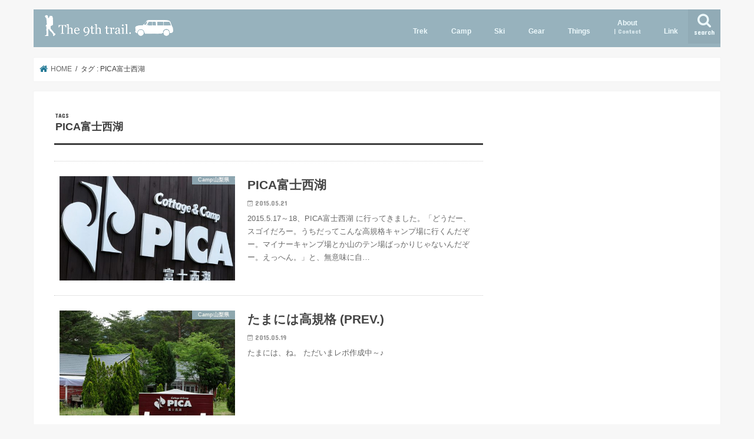

--- FILE ---
content_type: text/html; charset=UTF-8
request_url: https://9bota.com/archives/tag/pica%E5%AF%8C%E5%A3%AB%E8%A5%BF%E6%B9%96
body_size: 103604
content:
<!doctype html>
<html lang="ja">

<head>
<meta charset="utf-8">
<meta http-equiv="X-UA-Compatible" content="IE=edge">
<title>PICA富士西湖 - The 9th trail.</title>
<meta name="HandheldFriendly" content="True">
<meta name="MobileOptimized" content="320">
<meta name="viewport" content="width=device-width, initial-scale=1"/>

<link rel="apple-touch-icon" href="https://9bota.com/wp-content/uploads/etc/SiteAppleTouch.png"><link rel="icon" href="https://9bota.com/wp-content/uploads/etc/SiteFavicon32.png">
<link rel="pingback" href="https://9bota.com/xmlrpc.php">

<!--[if IE]>
<link rel="shortcut icon" href="https://9bota.com/wp-content/uploads/SiteFavicon.ico"><![endif]-->

<!-- GAタグ -->
<script async src="https://www.googletagmanager.com/gtag/js?id=UA-29618842-2"></script>
<script>
  window.dataLayer = window.dataLayer || [];
  function gtag(){dataLayer.push(arguments);}
  gtag('js', new Date());

  gtag('config', 'UA-29618842-2');
</script>

<script async src="//pagead2.googlesyndication.com/pagead/js/adsbygoogle.js"></script>
<script>
  (adsbygoogle = window.adsbygoogle || []).push({
    google_ad_client: "ca-pub-4934197923912736",
    enable_page_level_ads: true
  });
</script>

<meta name='robots' content='noindex, follow' />

	<!-- This site is optimized with the Yoast SEO plugin v26.6 - https://yoast.com/wordpress/plugins/seo/ -->
	<meta property="og:locale" content="ja_JP" />
	<meta property="og:type" content="article" />
	<meta property="og:title" content="PICA富士西湖 - The 9th trail." />
	<meta property="og:url" content="https://9bota.com/archives/tag/pica富士西湖" />
	<meta property="og:site_name" content="The 9th trail." />
	<meta name="twitter:card" content="summary_large_image" />
	<script type="application/ld+json" class="yoast-schema-graph">{"@context":"https://schema.org","@graph":[{"@type":"CollectionPage","@id":"https://9bota.com/archives/tag/pica%e5%af%8c%e5%a3%ab%e8%a5%bf%e6%b9%96","url":"https://9bota.com/archives/tag/pica%e5%af%8c%e5%a3%ab%e8%a5%bf%e6%b9%96","name":"PICA富士西湖 - The 9th trail.","isPartOf":{"@id":"https://9bota.com/#website"},"primaryImageOfPage":{"@id":"https://9bota.com/archives/tag/pica%e5%af%8c%e5%a3%ab%e8%a5%bf%e6%b9%96#primaryimage"},"image":{"@id":"https://9bota.com/archives/tag/pica%e5%af%8c%e5%a3%ab%e8%a5%bf%e6%b9%96#primaryimage"},"thumbnailUrl":"https://9bota.com/wp-content/uploads/2015/05/17/20150517_00.jpg","breadcrumb":{"@id":"https://9bota.com/archives/tag/pica%e5%af%8c%e5%a3%ab%e8%a5%bf%e6%b9%96#breadcrumb"},"inLanguage":"ja"},{"@type":"ImageObject","inLanguage":"ja","@id":"https://9bota.com/archives/tag/pica%e5%af%8c%e5%a3%ab%e8%a5%bf%e6%b9%96#primaryimage","url":"https://9bota.com/wp-content/uploads/2015/05/17/20150517_00.jpg","contentUrl":"https://9bota.com/wp-content/uploads/2015/05/17/20150517_00.jpg","width":600,"height":450},{"@type":"BreadcrumbList","@id":"https://9bota.com/archives/tag/pica%e5%af%8c%e5%a3%ab%e8%a5%bf%e6%b9%96#breadcrumb","itemListElement":[{"@type":"ListItem","position":1,"name":"ホーム","item":"https://9bota.com/"},{"@type":"ListItem","position":2,"name":"PICA富士西湖"}]},{"@type":"WebSite","@id":"https://9bota.com/#website","url":"https://9bota.com/","name":"The 9th trail.","description":"","potentialAction":[{"@type":"SearchAction","target":{"@type":"EntryPoint","urlTemplate":"https://9bota.com/?s={search_term_string}"},"query-input":{"@type":"PropertyValueSpecification","valueRequired":true,"valueName":"search_term_string"}}],"inLanguage":"ja"}]}</script>
	<!-- / Yoast SEO plugin. -->


<link rel='dns-prefetch' href='//ajax.googleapis.com' />
<link rel='dns-prefetch' href='//secure.gravatar.com' />
<link rel='dns-prefetch' href='//stats.wp.com' />
<link rel='dns-prefetch' href='//fonts.googleapis.com' />
<link rel='dns-prefetch' href='//maxcdn.bootstrapcdn.com' />
<link rel='dns-prefetch' href='//v0.wordpress.com' />
<link rel="alternate" type="application/rss+xml" title="The 9th trail. &raquo; フィード" href="https://9bota.com/feed" />
<link rel="alternate" type="application/rss+xml" title="The 9th trail. &raquo; コメントフィード" href="https://9bota.com/comments/feed" />
<script type="text/javascript" id="wpp-js" src="https://9bota.com/wp-content/plugins/wordpress-popular-posts/assets/js/wpp.min.js?ver=7.3.6" data-sampling="0" data-sampling-rate="100" data-api-url="https://9bota.com/wp-json/wordpress-popular-posts" data-post-id="0" data-token="a899f80d9f" data-lang="0" data-debug="0"></script>
<link rel="alternate" type="application/rss+xml" title="The 9th trail. &raquo; PICA富士西湖 タグのフィード" href="https://9bota.com/archives/tag/pica%e5%af%8c%e5%a3%ab%e8%a5%bf%e6%b9%96/feed" />
<style id='wp-img-auto-sizes-contain-inline-css' type='text/css'>
img:is([sizes=auto i],[sizes^="auto," i]){contain-intrinsic-size:3000px 1500px}
/*# sourceURL=wp-img-auto-sizes-contain-inline-css */
</style>
<style id='wp-emoji-styles-inline-css' type='text/css'>

	img.wp-smiley, img.emoji {
		display: inline !important;
		border: none !important;
		box-shadow: none !important;
		height: 1em !important;
		width: 1em !important;
		margin: 0 0.07em !important;
		vertical-align: -0.1em !important;
		background: none !important;
		padding: 0 !important;
	}
/*# sourceURL=wp-emoji-styles-inline-css */
</style>
<style id='wp-block-library-inline-css' type='text/css'>
:root{--wp-block-synced-color:#7a00df;--wp-block-synced-color--rgb:122,0,223;--wp-bound-block-color:var(--wp-block-synced-color);--wp-editor-canvas-background:#ddd;--wp-admin-theme-color:#007cba;--wp-admin-theme-color--rgb:0,124,186;--wp-admin-theme-color-darker-10:#006ba1;--wp-admin-theme-color-darker-10--rgb:0,107,160.5;--wp-admin-theme-color-darker-20:#005a87;--wp-admin-theme-color-darker-20--rgb:0,90,135;--wp-admin-border-width-focus:2px}@media (min-resolution:192dpi){:root{--wp-admin-border-width-focus:1.5px}}.wp-element-button{cursor:pointer}:root .has-very-light-gray-background-color{background-color:#eee}:root .has-very-dark-gray-background-color{background-color:#313131}:root .has-very-light-gray-color{color:#eee}:root .has-very-dark-gray-color{color:#313131}:root .has-vivid-green-cyan-to-vivid-cyan-blue-gradient-background{background:linear-gradient(135deg,#00d084,#0693e3)}:root .has-purple-crush-gradient-background{background:linear-gradient(135deg,#34e2e4,#4721fb 50%,#ab1dfe)}:root .has-hazy-dawn-gradient-background{background:linear-gradient(135deg,#faaca8,#dad0ec)}:root .has-subdued-olive-gradient-background{background:linear-gradient(135deg,#fafae1,#67a671)}:root .has-atomic-cream-gradient-background{background:linear-gradient(135deg,#fdd79a,#004a59)}:root .has-nightshade-gradient-background{background:linear-gradient(135deg,#330968,#31cdcf)}:root .has-midnight-gradient-background{background:linear-gradient(135deg,#020381,#2874fc)}:root{--wp--preset--font-size--normal:16px;--wp--preset--font-size--huge:42px}.has-regular-font-size{font-size:1em}.has-larger-font-size{font-size:2.625em}.has-normal-font-size{font-size:var(--wp--preset--font-size--normal)}.has-huge-font-size{font-size:var(--wp--preset--font-size--huge)}.has-text-align-center{text-align:center}.has-text-align-left{text-align:left}.has-text-align-right{text-align:right}.has-fit-text{white-space:nowrap!important}#end-resizable-editor-section{display:none}.aligncenter{clear:both}.items-justified-left{justify-content:flex-start}.items-justified-center{justify-content:center}.items-justified-right{justify-content:flex-end}.items-justified-space-between{justify-content:space-between}.screen-reader-text{border:0;clip-path:inset(50%);height:1px;margin:-1px;overflow:hidden;padding:0;position:absolute;width:1px;word-wrap:normal!important}.screen-reader-text:focus{background-color:#ddd;clip-path:none;color:#444;display:block;font-size:1em;height:auto;left:5px;line-height:normal;padding:15px 23px 14px;text-decoration:none;top:5px;width:auto;z-index:100000}html :where(.has-border-color){border-style:solid}html :where([style*=border-top-color]){border-top-style:solid}html :where([style*=border-right-color]){border-right-style:solid}html :where([style*=border-bottom-color]){border-bottom-style:solid}html :where([style*=border-left-color]){border-left-style:solid}html :where([style*=border-width]){border-style:solid}html :where([style*=border-top-width]){border-top-style:solid}html :where([style*=border-right-width]){border-right-style:solid}html :where([style*=border-bottom-width]){border-bottom-style:solid}html :where([style*=border-left-width]){border-left-style:solid}html :where(img[class*=wp-image-]){height:auto;max-width:100%}:where(figure){margin:0 0 1em}html :where(.is-position-sticky){--wp-admin--admin-bar--position-offset:var(--wp-admin--admin-bar--height,0px)}@media screen and (max-width:600px){html :where(.is-position-sticky){--wp-admin--admin-bar--position-offset:0px}}

/*# sourceURL=wp-block-library-inline-css */
</style><style id='global-styles-inline-css' type='text/css'>
:root{--wp--preset--aspect-ratio--square: 1;--wp--preset--aspect-ratio--4-3: 4/3;--wp--preset--aspect-ratio--3-4: 3/4;--wp--preset--aspect-ratio--3-2: 3/2;--wp--preset--aspect-ratio--2-3: 2/3;--wp--preset--aspect-ratio--16-9: 16/9;--wp--preset--aspect-ratio--9-16: 9/16;--wp--preset--color--black: #000000;--wp--preset--color--cyan-bluish-gray: #abb8c3;--wp--preset--color--white: #ffffff;--wp--preset--color--pale-pink: #f78da7;--wp--preset--color--vivid-red: #cf2e2e;--wp--preset--color--luminous-vivid-orange: #ff6900;--wp--preset--color--luminous-vivid-amber: #fcb900;--wp--preset--color--light-green-cyan: #7bdcb5;--wp--preset--color--vivid-green-cyan: #00d084;--wp--preset--color--pale-cyan-blue: #8ed1fc;--wp--preset--color--vivid-cyan-blue: #0693e3;--wp--preset--color--vivid-purple: #9b51e0;--wp--preset--gradient--vivid-cyan-blue-to-vivid-purple: linear-gradient(135deg,rgb(6,147,227) 0%,rgb(155,81,224) 100%);--wp--preset--gradient--light-green-cyan-to-vivid-green-cyan: linear-gradient(135deg,rgb(122,220,180) 0%,rgb(0,208,130) 100%);--wp--preset--gradient--luminous-vivid-amber-to-luminous-vivid-orange: linear-gradient(135deg,rgb(252,185,0) 0%,rgb(255,105,0) 100%);--wp--preset--gradient--luminous-vivid-orange-to-vivid-red: linear-gradient(135deg,rgb(255,105,0) 0%,rgb(207,46,46) 100%);--wp--preset--gradient--very-light-gray-to-cyan-bluish-gray: linear-gradient(135deg,rgb(238,238,238) 0%,rgb(169,184,195) 100%);--wp--preset--gradient--cool-to-warm-spectrum: linear-gradient(135deg,rgb(74,234,220) 0%,rgb(151,120,209) 20%,rgb(207,42,186) 40%,rgb(238,44,130) 60%,rgb(251,105,98) 80%,rgb(254,248,76) 100%);--wp--preset--gradient--blush-light-purple: linear-gradient(135deg,rgb(255,206,236) 0%,rgb(152,150,240) 100%);--wp--preset--gradient--blush-bordeaux: linear-gradient(135deg,rgb(254,205,165) 0%,rgb(254,45,45) 50%,rgb(107,0,62) 100%);--wp--preset--gradient--luminous-dusk: linear-gradient(135deg,rgb(255,203,112) 0%,rgb(199,81,192) 50%,rgb(65,88,208) 100%);--wp--preset--gradient--pale-ocean: linear-gradient(135deg,rgb(255,245,203) 0%,rgb(182,227,212) 50%,rgb(51,167,181) 100%);--wp--preset--gradient--electric-grass: linear-gradient(135deg,rgb(202,248,128) 0%,rgb(113,206,126) 100%);--wp--preset--gradient--midnight: linear-gradient(135deg,rgb(2,3,129) 0%,rgb(40,116,252) 100%);--wp--preset--font-size--small: 13px;--wp--preset--font-size--medium: 20px;--wp--preset--font-size--large: 36px;--wp--preset--font-size--x-large: 42px;--wp--preset--spacing--20: 0.44rem;--wp--preset--spacing--30: 0.67rem;--wp--preset--spacing--40: 1rem;--wp--preset--spacing--50: 1.5rem;--wp--preset--spacing--60: 2.25rem;--wp--preset--spacing--70: 3.38rem;--wp--preset--spacing--80: 5.06rem;--wp--preset--shadow--natural: 6px 6px 9px rgba(0, 0, 0, 0.2);--wp--preset--shadow--deep: 12px 12px 50px rgba(0, 0, 0, 0.4);--wp--preset--shadow--sharp: 6px 6px 0px rgba(0, 0, 0, 0.2);--wp--preset--shadow--outlined: 6px 6px 0px -3px rgb(255, 255, 255), 6px 6px rgb(0, 0, 0);--wp--preset--shadow--crisp: 6px 6px 0px rgb(0, 0, 0);}:where(.is-layout-flex){gap: 0.5em;}:where(.is-layout-grid){gap: 0.5em;}body .is-layout-flex{display: flex;}.is-layout-flex{flex-wrap: wrap;align-items: center;}.is-layout-flex > :is(*, div){margin: 0;}body .is-layout-grid{display: grid;}.is-layout-grid > :is(*, div){margin: 0;}:where(.wp-block-columns.is-layout-flex){gap: 2em;}:where(.wp-block-columns.is-layout-grid){gap: 2em;}:where(.wp-block-post-template.is-layout-flex){gap: 1.25em;}:where(.wp-block-post-template.is-layout-grid){gap: 1.25em;}.has-black-color{color: var(--wp--preset--color--black) !important;}.has-cyan-bluish-gray-color{color: var(--wp--preset--color--cyan-bluish-gray) !important;}.has-white-color{color: var(--wp--preset--color--white) !important;}.has-pale-pink-color{color: var(--wp--preset--color--pale-pink) !important;}.has-vivid-red-color{color: var(--wp--preset--color--vivid-red) !important;}.has-luminous-vivid-orange-color{color: var(--wp--preset--color--luminous-vivid-orange) !important;}.has-luminous-vivid-amber-color{color: var(--wp--preset--color--luminous-vivid-amber) !important;}.has-light-green-cyan-color{color: var(--wp--preset--color--light-green-cyan) !important;}.has-vivid-green-cyan-color{color: var(--wp--preset--color--vivid-green-cyan) !important;}.has-pale-cyan-blue-color{color: var(--wp--preset--color--pale-cyan-blue) !important;}.has-vivid-cyan-blue-color{color: var(--wp--preset--color--vivid-cyan-blue) !important;}.has-vivid-purple-color{color: var(--wp--preset--color--vivid-purple) !important;}.has-black-background-color{background-color: var(--wp--preset--color--black) !important;}.has-cyan-bluish-gray-background-color{background-color: var(--wp--preset--color--cyan-bluish-gray) !important;}.has-white-background-color{background-color: var(--wp--preset--color--white) !important;}.has-pale-pink-background-color{background-color: var(--wp--preset--color--pale-pink) !important;}.has-vivid-red-background-color{background-color: var(--wp--preset--color--vivid-red) !important;}.has-luminous-vivid-orange-background-color{background-color: var(--wp--preset--color--luminous-vivid-orange) !important;}.has-luminous-vivid-amber-background-color{background-color: var(--wp--preset--color--luminous-vivid-amber) !important;}.has-light-green-cyan-background-color{background-color: var(--wp--preset--color--light-green-cyan) !important;}.has-vivid-green-cyan-background-color{background-color: var(--wp--preset--color--vivid-green-cyan) !important;}.has-pale-cyan-blue-background-color{background-color: var(--wp--preset--color--pale-cyan-blue) !important;}.has-vivid-cyan-blue-background-color{background-color: var(--wp--preset--color--vivid-cyan-blue) !important;}.has-vivid-purple-background-color{background-color: var(--wp--preset--color--vivid-purple) !important;}.has-black-border-color{border-color: var(--wp--preset--color--black) !important;}.has-cyan-bluish-gray-border-color{border-color: var(--wp--preset--color--cyan-bluish-gray) !important;}.has-white-border-color{border-color: var(--wp--preset--color--white) !important;}.has-pale-pink-border-color{border-color: var(--wp--preset--color--pale-pink) !important;}.has-vivid-red-border-color{border-color: var(--wp--preset--color--vivid-red) !important;}.has-luminous-vivid-orange-border-color{border-color: var(--wp--preset--color--luminous-vivid-orange) !important;}.has-luminous-vivid-amber-border-color{border-color: var(--wp--preset--color--luminous-vivid-amber) !important;}.has-light-green-cyan-border-color{border-color: var(--wp--preset--color--light-green-cyan) !important;}.has-vivid-green-cyan-border-color{border-color: var(--wp--preset--color--vivid-green-cyan) !important;}.has-pale-cyan-blue-border-color{border-color: var(--wp--preset--color--pale-cyan-blue) !important;}.has-vivid-cyan-blue-border-color{border-color: var(--wp--preset--color--vivid-cyan-blue) !important;}.has-vivid-purple-border-color{border-color: var(--wp--preset--color--vivid-purple) !important;}.has-vivid-cyan-blue-to-vivid-purple-gradient-background{background: var(--wp--preset--gradient--vivid-cyan-blue-to-vivid-purple) !important;}.has-light-green-cyan-to-vivid-green-cyan-gradient-background{background: var(--wp--preset--gradient--light-green-cyan-to-vivid-green-cyan) !important;}.has-luminous-vivid-amber-to-luminous-vivid-orange-gradient-background{background: var(--wp--preset--gradient--luminous-vivid-amber-to-luminous-vivid-orange) !important;}.has-luminous-vivid-orange-to-vivid-red-gradient-background{background: var(--wp--preset--gradient--luminous-vivid-orange-to-vivid-red) !important;}.has-very-light-gray-to-cyan-bluish-gray-gradient-background{background: var(--wp--preset--gradient--very-light-gray-to-cyan-bluish-gray) !important;}.has-cool-to-warm-spectrum-gradient-background{background: var(--wp--preset--gradient--cool-to-warm-spectrum) !important;}.has-blush-light-purple-gradient-background{background: var(--wp--preset--gradient--blush-light-purple) !important;}.has-blush-bordeaux-gradient-background{background: var(--wp--preset--gradient--blush-bordeaux) !important;}.has-luminous-dusk-gradient-background{background: var(--wp--preset--gradient--luminous-dusk) !important;}.has-pale-ocean-gradient-background{background: var(--wp--preset--gradient--pale-ocean) !important;}.has-electric-grass-gradient-background{background: var(--wp--preset--gradient--electric-grass) !important;}.has-midnight-gradient-background{background: var(--wp--preset--gradient--midnight) !important;}.has-small-font-size{font-size: var(--wp--preset--font-size--small) !important;}.has-medium-font-size{font-size: var(--wp--preset--font-size--medium) !important;}.has-large-font-size{font-size: var(--wp--preset--font-size--large) !important;}.has-x-large-font-size{font-size: var(--wp--preset--font-size--x-large) !important;}
/*# sourceURL=global-styles-inline-css */
</style>

<style id='classic-theme-styles-inline-css' type='text/css'>
/*! This file is auto-generated */
.wp-block-button__link{color:#fff;background-color:#32373c;border-radius:9999px;box-shadow:none;text-decoration:none;padding:calc(.667em + 2px) calc(1.333em + 2px);font-size:1.125em}.wp-block-file__button{background:#32373c;color:#fff;text-decoration:none}
/*# sourceURL=/wp-includes/css/classic-themes.min.css */
</style>
<link rel='stylesheet' id='ppress-frontend-css' href='https://9bota.com/wp-content/plugins/wp-user-avatar/assets/css/frontend.min.css' type='text/css' media='all' />
<link rel='stylesheet' id='ppress-flatpickr-css' href='https://9bota.com/wp-content/plugins/wp-user-avatar/assets/flatpickr/flatpickr.min.css' type='text/css' media='all' />
<link rel='stylesheet' id='ppress-select2-css' href='https://9bota.com/wp-content/plugins/wp-user-avatar/assets/select2/select2.min.css' type='text/css' media='all' />
<link rel='stylesheet' id='wordpress-popular-posts-css-css' href='https://9bota.com/wp-content/plugins/wordpress-popular-posts/assets/css/wpp.css' type='text/css' media='all' />
<link rel='stylesheet' id='style-css' href='https://9bota.com/wp-content/themes/jstork/style.css' type='text/css' media='all' />
<link rel='stylesheet' id='child-style-css' href='https://9bota.com/wp-content/themes/jstork_custom/style.css' type='text/css' media='all' />
<link rel='stylesheet' id='slick-css' href='https://9bota.com/wp-content/themes/jstork/library/css/slick.css' type='text/css' media='all' />
<link rel='stylesheet' id='shortcode-css' href='https://9bota.com/wp-content/themes/jstork/library/css/shortcode.css' type='text/css' media='all' />
<link rel='stylesheet' id='gf_Concert-css' href='//fonts.googleapis.com/css?family=Concert+One' type='text/css' media='all' />
<link rel='stylesheet' id='gf_Lato-css' href='//fonts.googleapis.com/css?family=Lato' type='text/css' media='all' />
<link rel='stylesheet' id='fontawesome-css' href='//maxcdn.bootstrapcdn.com/font-awesome/4.7.0/css/font-awesome.min.css' type='text/css' media='all' />
<link rel='stylesheet' id='remodal-css' href='https://9bota.com/wp-content/themes/jstork/library/css/remodal.css' type='text/css' media='all' />
<link rel='stylesheet' id='animate-css' href='https://9bota.com/wp-content/themes/jstork/library/css/animate.min.css' type='text/css' media='all' />
<script type="text/javascript" src="//ajax.googleapis.com/ajax/libs/jquery/1.12.4/jquery.min.js" id="jquery-js"></script>
<script type="text/javascript" src="https://9bota.com/wp-content/plugins/wp-user-avatar/assets/flatpickr/flatpickr.min.js" id="ppress-flatpickr-js"></script>
<script type="text/javascript" src="https://9bota.com/wp-content/plugins/wp-user-avatar/assets/select2/select2.min.js" id="ppress-select2-js"></script>
<link rel="https://api.w.org/" href="https://9bota.com/wp-json/" /><link rel="alternate" title="JSON" type="application/json" href="https://9bota.com/wp-json/wp/v2/tags/1518" /><link rel="EditURI" type="application/rsd+xml" title="RSD" href="https://9bota.com/xmlrpc.php?rsd" />

	<style>img#wpstats{display:none}</style>
		            <style id="wpp-loading-animation-styles">@-webkit-keyframes bgslide{from{background-position-x:0}to{background-position-x:-200%}}@keyframes bgslide{from{background-position-x:0}to{background-position-x:-200%}}.wpp-widget-block-placeholder,.wpp-shortcode-placeholder{margin:0 auto;width:60px;height:3px;background:#dd3737;background:linear-gradient(90deg,#dd3737 0%,#571313 10%,#dd3737 100%);background-size:200% auto;border-radius:3px;-webkit-animation:bgslide 1s infinite linear;animation:bgslide 1s infinite linear}</style>
            <style type="text/css">
body{color: #3E3E3E;}
a, #breadcrumb li.bc_homelink a::before, .authorbox .author_sns li a::before{color: #1f7794;}
a:hover{color: #114e93;}
.article-footer .post-categories li a,.article-footer .tags a,.accordionBtn{  background: #1f7794;  border-color: #1f7794;}
.article-footer .tags a{color:#1f7794; background: none;}
.article-footer .post-categories li a:hover,.article-footer .tags a:hover,.accordionBtn.active{ background:#114e93;  border-color:#114e93;}
input[type="text"],input[type="password"],input[type="datetime"],input[type="datetime-local"],input[type="date"],input[type="month"],input[type="time"],input[type="week"],input[type="number"],input[type="email"],input[type="url"],input[type="search"],input[type="tel"],input[type="color"],select,textarea,.field { background-color: #ffffff;}
.header{color: #ffffff;}
.bgfull .header,.header.bg,.header #inner-header,.menu-sp{background: #97b2bd;}
#logo a{color: #ffffff;}
#g_nav .nav li a,.nav_btn,.menu-sp a,.menu-sp a,.menu-sp > ul:after{color: #edf9fc;}
#logo a:hover,#g_nav .nav li a:hover,.nav_btn:hover{color:#114e93;}
@media only screen and (min-width: 768px) {
.nav > li > a:after{background: #114e93;}
.nav ul {background: #666666;}
#g_nav .nav li ul.sub-menu li a{color: #f7f7f7;}
}
@media only screen and (max-width: 1165px) {
.site_description{background: #97b2bd; color: #ffffff;}
}
#inner-content, #breadcrumb, .entry-content blockquote:before, .entry-content blockquote:after{background: #ffffff}
.top-post-list .post-list:before{background: #1f7794;}
.widget li a:after{color: #1f7794;}
.entry-content h2,.widgettitle,.accordion::before{background: #97b2bd; color: #ffffff;}
.entry-content h3{border-color: #97b2bd;}
.h_boader .entry-content h2{border-color: #97b2bd; color: #3E3E3E;}
.h_balloon .entry-content h2:after{border-top-color: #97b2bd;}
.entry-content ul li:before{ background: #97b2bd;}
.entry-content ol li:before{ background: #97b2bd;}
.post-list-card .post-list .eyecatch .cat-name,.top-post-list .post-list .eyecatch .cat-name,.byline .cat-name,.single .authorbox .author-newpost li .cat-name,.related-box li .cat-name,.carouselwrap .cat-name,.eyecatch .cat-name{background: #97b2bd; color:  #ffffff;}
ul.wpp-list li a:before{background: #97b2bd; color: #ffffff;}
.readmore a{border:1px solid #1f7794;color:#1f7794;}
.readmore a:hover{background:#1f7794;color:#fff;}
.btn-wrap a{background: #1f7794;border: 1px solid #1f7794;}
.btn-wrap a:hover{background: #114e93;border-color: #114e93;}
.btn-wrap.simple a{border:1px solid #1f7794;color:#1f7794;}
.btn-wrap.simple a:hover{background:#1f7794;}
.blue-btn, .comment-reply-link, #submit { background-color: #1f7794; }
.blue-btn:hover, .comment-reply-link:hover, #submit:hover, .blue-btn:focus, .comment-reply-link:focus, #submit:focus {background-color: #114e93; }
#sidebar1{color: #444444;}
.widget:not(.widget_text) a{color:#1f7794;}
.widget:not(.widget_text) a:hover{color:#114e93;}
.bgfull #footer-top,#footer-top .inner,.cta-inner{background-color: #666666; color: #CACACA;}
.footer a,#footer-top a{color: #f7f7f7;}
#footer-top .widgettitle{color: #CACACA;}
.bgfull .footer,.footer.bg,.footer .inner {background-color: #666666;color: #CACACA;}
.footer-links li a:before{ color: #97b2bd;}
.pagination a, .pagination span,.page-links a{border-color: #1f7794; color: #1f7794;}
.pagination .current,.pagination .current:hover,.page-links ul > li > span{background-color: #1f7794; border-color: #1f7794;}
.pagination a:hover, .pagination a:focus,.page-links a:hover, .page-links a:focus{background-color: #1f7794; color: #fff;}
</style>
</head>

<body class="archive tag tag-pica tag-1518 wp-theme-jstork wp-child-theme-jstork_custom bgnormal pannavi_on h_default sidebarright date_on">
	<div id="container">

<header class="header animated fadeIn " role="banner">
<div id="inner-header" class="wrap cf">
<div id="logo" class="gf fs_m">
<p class="h1 img"><a href="https://9bota.com"><img src="https://9bota.com/wp-content/uploads/etc/SiteLogo.png" alt="The 9th trail."></a></p>
</div>

<a href="#searchbox" data-remodal-target="searchbox" class="nav_btn search_btn"><span class="text gf">search</span></a>

<nav id="g_nav" role="navigation">
<ul id="menu-%e3%83%88%e3%83%83%e3%83%97%e3%83%a1%e3%83%8b%e3%83%a5%e3%83%bc" class="nav top-nav cf"><li id="menu-item-19951" class="menu-item menu-item-type-taxonomy menu-item-object-category menu-item-has-children menu-item-19951"><a href="https://9bota.com/archives/category/trek">Trek</a>
<ul class="sub-menu">
	<li id="menu-item-19952" class="menu-item menu-item-type-taxonomy menu-item-object-category menu-item-19952"><a href="https://9bota.com/archives/category/trek/trek-kita-alps">Trek北アルプス</a></li>
	<li id="menu-item-19953" class="menu-item menu-item-type-taxonomy menu-item-object-category menu-item-19953"><a href="https://9bota.com/archives/category/trek/trek-minami-alps">Trek南アルプス</a></li>
	<li id="menu-item-19954" class="menu-item menu-item-type-taxonomy menu-item-object-category menu-item-19954"><a href="https://9bota.com/archives/category/trek/trek-chuou-alps">Trek中央アルプス</a></li>
	<li id="menu-item-19955" class="menu-item menu-item-type-taxonomy menu-item-object-category menu-item-19955"><a href="https://9bota.com/archives/category/trek/trek-yatsugatake">Trek八ヶ岳</a></li>
	<li id="menu-item-19956" class="menu-item menu-item-type-taxonomy menu-item-object-category menu-item-19956"><a href="https://9bota.com/archives/category/trek/trek-koushinetsu">Trek甲信越</a></li>
	<li id="menu-item-19957" class="menu-item menu-item-type-taxonomy menu-item-object-category menu-item-19957"><a href="https://9bota.com/archives/category/trek/trek-kita-kantou">Trek北関東</a></li>
	<li id="menu-item-19958" class="menu-item menu-item-type-taxonomy menu-item-object-category menu-item-19958"><a href="https://9bota.com/archives/category/trek/trek-minami-kantou">Trek南関東</a></li>
	<li id="menu-item-19959" class="menu-item menu-item-type-taxonomy menu-item-object-category menu-item-19959"><a href="https://9bota.com/archives/category/trek/trek-tohoku">Trek東北</a></li>
	<li id="menu-item-19960" class="menu-item menu-item-type-taxonomy menu-item-object-category menu-item-19960"><a href="https://9bota.com/archives/category/trek/trek-toukai-hokuriku">Trek東海北陸</a></li>
</ul>
</li>
<li id="menu-item-19962" class="menu-item menu-item-type-taxonomy menu-item-object-category menu-item-has-children menu-item-19962"><a href="https://9bota.com/archives/category/camp">Camp</a>
<ul class="sub-menu">
	<li id="menu-item-19963" class="menu-item menu-item-type-taxonomy menu-item-object-category menu-item-19963"><a href="https://9bota.com/archives/category/camp/camp-chiba">Camp千葉県</a></li>
	<li id="menu-item-19964" class="menu-item menu-item-type-taxonomy menu-item-object-category menu-item-19964"><a href="https://9bota.com/archives/category/camp/camp-yamanashi">Camp山梨県</a></li>
	<li id="menu-item-19965" class="menu-item menu-item-type-taxonomy menu-item-object-category menu-item-19965"><a href="https://9bota.com/archives/category/camp/camp-kanagawa">Camp神奈川県</a></li>
	<li id="menu-item-19966" class="menu-item menu-item-type-taxonomy menu-item-object-category menu-item-19966"><a href="https://9bota.com/archives/category/camp/camp-nagano">Camp長野県</a></li>
	<li id="menu-item-19967" class="menu-item menu-item-type-taxonomy menu-item-object-category menu-item-19967"><a href="https://9bota.com/archives/category/camp/camp-gunma">Camp群馬県</a></li>
	<li id="menu-item-19968" class="menu-item menu-item-type-taxonomy menu-item-object-category menu-item-19968"><a href="https://9bota.com/archives/category/camp/camp-tochigi">Camp栃木県</a></li>
	<li id="menu-item-19969" class="menu-item menu-item-type-taxonomy menu-item-object-category menu-item-19969"><a href="https://9bota.com/archives/category/camp/camp-shizuoka">Camp静岡県</a></li>
	<li id="menu-item-19970" class="menu-item menu-item-type-taxonomy menu-item-object-category menu-item-19970"><a href="https://9bota.com/archives/category/camp/camp-fukushima">Camp福島県</a></li>
	<li id="menu-item-19971" class="menu-item menu-item-type-taxonomy menu-item-object-category menu-item-19971"><a href="https://9bota.com/archives/category/camp/camp-tokyo">Camp東京都</a></li>
	<li id="menu-item-19972" class="menu-item menu-item-type-taxonomy menu-item-object-category menu-item-19972"><a href="https://9bota.com/archives/category/camp/camp-niigata">Camp新潟県</a></li>
	<li id="menu-item-20000" class="menu-item menu-item-type-taxonomy menu-item-object-category menu-item-20000"><a href="https://9bota.com/archives/category/camp/camp-toyama">Camp富山県</a></li>
</ul>
</li>
<li id="menu-item-19973" class="menu-item menu-item-type-taxonomy menu-item-object-category menu-item-has-children menu-item-19973"><a href="https://9bota.com/archives/category/ski">Ski</a>
<ul class="sub-menu">
	<li id="menu-item-19974" class="menu-item menu-item-type-taxonomy menu-item-object-category menu-item-19974"><a href="https://9bota.com/archives/category/ski/ski-nagano">Ski長野県</a></li>
	<li id="menu-item-19975" class="menu-item menu-item-type-taxonomy menu-item-object-category menu-item-19975"><a href="https://9bota.com/archives/category/ski/ski-gunma">Ski群馬県</a></li>
	<li id="menu-item-19976" class="menu-item menu-item-type-taxonomy menu-item-object-category menu-item-19976"><a href="https://9bota.com/archives/category/ski/ski-niigata">Ski新潟県</a></li>
	<li id="menu-item-19977" class="menu-item menu-item-type-taxonomy menu-item-object-category menu-item-19977"><a href="https://9bota.com/archives/category/ski/ski-ishikawa">Ski石川県</a></li>
	<li id="menu-item-19978" class="menu-item menu-item-type-taxonomy menu-item-object-category menu-item-19978"><a href="https://9bota.com/archives/category/ski/ski-hokkaido">Ski北海道</a></li>
</ul>
</li>
<li id="menu-item-19979" class="menu-item menu-item-type-taxonomy menu-item-object-category menu-item-has-children menu-item-19979"><a href="https://9bota.com/archives/category/gear">Gear</a>
<ul class="sub-menu">
	<li id="menu-item-19980" class="menu-item menu-item-type-taxonomy menu-item-object-category menu-item-19980"><a href="https://9bota.com/archives/category/gear/tent-tarp">Tent,Tarp<span class="gf">テント、タープ。</span></a></li>
	<li id="menu-item-19981" class="menu-item menu-item-type-taxonomy menu-item-object-category menu-item-19981"><a href="https://9bota.com/archives/category/gear/furniture">Furniture<span class="gf">テーブル、イス、などの家具類。</span></a></li>
	<li id="menu-item-19982" class="menu-item menu-item-type-taxonomy menu-item-object-category menu-item-19982"><a href="https://9bota.com/archives/category/gear/sleeping">Sleeping<span class="gf">シュラフ、マット、などの寝具。</span></a></li>
	<li id="menu-item-19983" class="menu-item menu-item-type-taxonomy menu-item-object-category menu-item-19983"><a href="https://9bota.com/archives/category/gear/cookware">Cookware<span class="gf">料理道具。</span></a></li>
	<li id="menu-item-19984" class="menu-item menu-item-type-taxonomy menu-item-object-category menu-item-19984"><a href="https://9bota.com/archives/category/gear/tableware">Tableware<span class="gf">食器類。</span></a></li>
	<li id="menu-item-19985" class="menu-item menu-item-type-taxonomy menu-item-object-category menu-item-19985"><a href="https://9bota.com/archives/category/gear/stove">Stove<span class="gf">ストーブ。暖をとる目的。</span></a></li>
	<li id="menu-item-19986" class="menu-item menu-item-type-taxonomy menu-item-object-category menu-item-19986"><a href="https://9bota.com/archives/category/gear/burner">Burner<span class="gf">バーナー。調理目的。</span></a></li>
	<li id="menu-item-19987" class="menu-item menu-item-type-taxonomy menu-item-object-category menu-item-19987"><a href="https://9bota.com/archives/category/gear/lantern">Lantern<span class="gf">ランタン、タンプ。照明関連。</span></a></li>
	<li id="menu-item-19988" class="menu-item menu-item-type-taxonomy menu-item-object-category menu-item-19988"><a href="https://9bota.com/archives/category/gear/clothing">Clothing<span class="gf">ウェア、衣類。身につけるもの。</span></a></li>
	<li id="menu-item-19989" class="menu-item menu-item-type-taxonomy menu-item-object-category menu-item-19989"><a href="https://9bota.com/archives/category/gear/packing">Packing<span class="gf">ザック、パッキング関連。</span></a></li>
	<li id="menu-item-19990" class="menu-item menu-item-type-taxonomy menu-item-object-category menu-item-19990"><a href="https://9bota.com/archives/category/gear/footwear">Footwear<span class="gf">履物。</span></a></li>
	<li id="menu-item-20001" class="menu-item menu-item-type-taxonomy menu-item-object-category menu-item-20001"><a href="https://9bota.com/archives/category/gear/gadget">Gadget<span class="gf">機器。</span></a></li>
	<li id="menu-item-20002" class="menu-item menu-item-type-taxonomy menu-item-object-category menu-item-20002"><a href="https://9bota.com/archives/category/gear/snowgear">SnowGear<span class="gf">雪の道具。</span></a></li>
</ul>
</li>
<li id="menu-item-19991" class="menu-item menu-item-type-taxonomy menu-item-object-category menu-item-has-children menu-item-19991"><a href="https://9bota.com/archives/category/things">Things</a>
<ul class="sub-menu">
	<li id="menu-item-19992" class="menu-item menu-item-type-taxonomy menu-item-object-category menu-item-19992"><a href="https://9bota.com/archives/category/things/mini">MINI<span class="gf">クラシックミニ。</span></a></li>
	<li id="menu-item-19993" class="menu-item menu-item-type-taxonomy menu-item-object-category menu-item-19993"><a href="https://9bota.com/archives/category/things/bike">Bike<span class="gf">自転車。</span></a></li>
	<li id="menu-item-19994" class="menu-item menu-item-type-taxonomy menu-item-object-category menu-item-19994"><a href="https://9bota.com/archives/category/things/travel">Travel<span class="gf">旅行記。</span></a></li>
	<li id="menu-item-19995" class="menu-item menu-item-type-taxonomy menu-item-object-category menu-item-19995"><a href="https://9bota.com/archives/category/things/gourmet">Gourmet<span class="gf">グルメネタ。</span></a></li>
	<li id="menu-item-19996" class="menu-item menu-item-type-taxonomy menu-item-object-category menu-item-19996"><a href="https://9bota.com/archives/category/things/books">Books<span class="gf">読書。</span></a></li>
	<li id="menu-item-19997" class="menu-item menu-item-type-taxonomy menu-item-object-category menu-item-19997"><a href="https://9bota.com/archives/category/things/game">Game<span class="gf">遊び関連。</span></a></li>
	<li id="menu-item-22993" class="menu-item menu-item-type-taxonomy menu-item-object-category menu-item-22993"><a href="https://9bota.com/archives/category/things/home">Home</a></li>
	<li id="menu-item-19998" class="menu-item menu-item-type-taxonomy menu-item-object-category menu-item-19998"><a href="https://9bota.com/archives/category/things/days">Days<span class="gf">日々の物事。</span></a></li>
	<li id="menu-item-19999" class="menu-item menu-item-type-taxonomy menu-item-object-category menu-item-19999"><a href="https://9bota.com/archives/category/things/blog">Blog<span class="gf">ブログ運営。</span></a></li>
</ul>
</li>
<li id="menu-item-19462" class="menu-item menu-item-type-post_type menu-item-object-page menu-item-19462"><a href="https://9bota.com/about">About<span class="gf">| Contact</span></a></li>
<li id="menu-item-20101" class="menu-item menu-item-type-post_type menu-item-object-page menu-item-20101"><a href="https://9bota.com/link">Link</a></li>
</ul></nav>

<a href="#spnavi" data-remodal-target="spnavi" class="nav_btn"><span class="text gf">menu</span></a>



</div>
</header>

<div class="remodal" data-remodal-id="spnavi" data-remodal-options="hashTracking:false">
<button data-remodal-action="close" class="remodal-close"><span class="text gf">CLOSE</span></button>
<div id="text-22" class="widget widget_text">			<div class="textwidget"><p><img decoding="async" src="https://9bota.com/wp-content/uploads/etc/SiteLogoSP.png" alt="The 9th trail." /></p>
</div>
		</div><div id="archives-9" class="widget widget_archive"><h4 class="widgettitle"><span>Archives</span></h4>		<label class="screen-reader-text" for="archives-dropdown-9">Archives</label>
		<select id="archives-dropdown-9" name="archive-dropdown">
			
			<option value="">月を選択</option>
				<option value='https://9bota.com/archives/date/2025/12'> 2025年12月 &nbsp;(5)</option>
	<option value='https://9bota.com/archives/date/2025/01'> 2025年1月 &nbsp;(2)</option>
	<option value='https://9bota.com/archives/date/2024/11'> 2024年11月 &nbsp;(5)</option>
	<option value='https://9bota.com/archives/date/2024/10'> 2024年10月 &nbsp;(2)</option>
	<option value='https://9bota.com/archives/date/2024/08'> 2024年8月 &nbsp;(1)</option>
	<option value='https://9bota.com/archives/date/2024/03'> 2024年3月 &nbsp;(1)</option>
	<option value='https://9bota.com/archives/date/2024/01'> 2024年1月 &nbsp;(2)</option>
	<option value='https://9bota.com/archives/date/2023/12'> 2023年12月 &nbsp;(5)</option>
	<option value='https://9bota.com/archives/date/2023/10'> 2023年10月 &nbsp;(1)</option>
	<option value='https://9bota.com/archives/date/2023/07'> 2023年7月 &nbsp;(3)</option>
	<option value='https://9bota.com/archives/date/2021/12'> 2021年12月 &nbsp;(4)</option>
	<option value='https://9bota.com/archives/date/2021/05'> 2021年5月 &nbsp;(6)</option>
	<option value='https://9bota.com/archives/date/2021/03'> 2021年3月 &nbsp;(2)</option>
	<option value='https://9bota.com/archives/date/2020/12'> 2020年12月 &nbsp;(2)</option>
	<option value='https://9bota.com/archives/date/2020/11'> 2020年11月 &nbsp;(2)</option>
	<option value='https://9bota.com/archives/date/2020/10'> 2020年10月 &nbsp;(3)</option>
	<option value='https://9bota.com/archives/date/2020/09'> 2020年9月 &nbsp;(3)</option>
	<option value='https://9bota.com/archives/date/2020/08'> 2020年8月 &nbsp;(4)</option>
	<option value='https://9bota.com/archives/date/2020/07'> 2020年7月 &nbsp;(1)</option>
	<option value='https://9bota.com/archives/date/2020/06'> 2020年6月 &nbsp;(2)</option>
	<option value='https://9bota.com/archives/date/2020/05'> 2020年5月 &nbsp;(4)</option>
	<option value='https://9bota.com/archives/date/2020/04'> 2020年4月 &nbsp;(1)</option>
	<option value='https://9bota.com/archives/date/2020/02'> 2020年2月 &nbsp;(2)</option>
	<option value='https://9bota.com/archives/date/2019/12'> 2019年12月 &nbsp;(1)</option>
	<option value='https://9bota.com/archives/date/2019/11'> 2019年11月 &nbsp;(2)</option>
	<option value='https://9bota.com/archives/date/2019/10'> 2019年10月 &nbsp;(1)</option>
	<option value='https://9bota.com/archives/date/2019/09'> 2019年9月 &nbsp;(2)</option>
	<option value='https://9bota.com/archives/date/2019/08'> 2019年8月 &nbsp;(3)</option>
	<option value='https://9bota.com/archives/date/2019/07'> 2019年7月 &nbsp;(1)</option>
	<option value='https://9bota.com/archives/date/2019/06'> 2019年6月 &nbsp;(1)</option>
	<option value='https://9bota.com/archives/date/2019/04'> 2019年4月 &nbsp;(1)</option>
	<option value='https://9bota.com/archives/date/2019/01'> 2019年1月 &nbsp;(2)</option>
	<option value='https://9bota.com/archives/date/2018/12'> 2018年12月 &nbsp;(1)</option>
	<option value='https://9bota.com/archives/date/2018/11'> 2018年11月 &nbsp;(1)</option>
	<option value='https://9bota.com/archives/date/2018/09'> 2018年9月 &nbsp;(1)</option>
	<option value='https://9bota.com/archives/date/2018/08'> 2018年8月 &nbsp;(2)</option>
	<option value='https://9bota.com/archives/date/2018/07'> 2018年7月 &nbsp;(2)</option>
	<option value='https://9bota.com/archives/date/2018/06'> 2018年6月 &nbsp;(2)</option>
	<option value='https://9bota.com/archives/date/2018/05'> 2018年5月 &nbsp;(6)</option>
	<option value='https://9bota.com/archives/date/2018/04'> 2018年4月 &nbsp;(3)</option>
	<option value='https://9bota.com/archives/date/2018/03'> 2018年3月 &nbsp;(1)</option>
	<option value='https://9bota.com/archives/date/2018/02'> 2018年2月 &nbsp;(4)</option>
	<option value='https://9bota.com/archives/date/2018/01'> 2018年1月 &nbsp;(7)</option>
	<option value='https://9bota.com/archives/date/2017/12'> 2017年12月 &nbsp;(3)</option>
	<option value='https://9bota.com/archives/date/2017/11'> 2017年11月 &nbsp;(1)</option>
	<option value='https://9bota.com/archives/date/2017/10'> 2017年10月 &nbsp;(5)</option>
	<option value='https://9bota.com/archives/date/2017/09'> 2017年9月 &nbsp;(5)</option>
	<option value='https://9bota.com/archives/date/2017/08'> 2017年8月 &nbsp;(10)</option>
	<option value='https://9bota.com/archives/date/2017/07'> 2017年7月 &nbsp;(7)</option>
	<option value='https://9bota.com/archives/date/2017/06'> 2017年6月 &nbsp;(5)</option>
	<option value='https://9bota.com/archives/date/2017/05'> 2017年5月 &nbsp;(9)</option>
	<option value='https://9bota.com/archives/date/2017/04'> 2017年4月 &nbsp;(4)</option>
	<option value='https://9bota.com/archives/date/2017/03'> 2017年3月 &nbsp;(7)</option>
	<option value='https://9bota.com/archives/date/2017/02'> 2017年2月 &nbsp;(9)</option>
	<option value='https://9bota.com/archives/date/2017/01'> 2017年1月 &nbsp;(7)</option>
	<option value='https://9bota.com/archives/date/2016/12'> 2016年12月 &nbsp;(11)</option>
	<option value='https://9bota.com/archives/date/2016/11'> 2016年11月 &nbsp;(14)</option>
	<option value='https://9bota.com/archives/date/2016/10'> 2016年10月 &nbsp;(12)</option>
	<option value='https://9bota.com/archives/date/2016/09'> 2016年9月 &nbsp;(9)</option>
	<option value='https://9bota.com/archives/date/2016/08'> 2016年8月 &nbsp;(11)</option>
	<option value='https://9bota.com/archives/date/2016/07'> 2016年7月 &nbsp;(11)</option>
	<option value='https://9bota.com/archives/date/2016/06'> 2016年6月 &nbsp;(9)</option>
	<option value='https://9bota.com/archives/date/2016/05'> 2016年5月 &nbsp;(11)</option>
	<option value='https://9bota.com/archives/date/2016/04'> 2016年4月 &nbsp;(12)</option>
	<option value='https://9bota.com/archives/date/2016/03'> 2016年3月 &nbsp;(12)</option>
	<option value='https://9bota.com/archives/date/2016/02'> 2016年2月 &nbsp;(10)</option>
	<option value='https://9bota.com/archives/date/2016/01'> 2016年1月 &nbsp;(12)</option>
	<option value='https://9bota.com/archives/date/2015/12'> 2015年12月 &nbsp;(14)</option>
	<option value='https://9bota.com/archives/date/2015/11'> 2015年11月 &nbsp;(11)</option>
	<option value='https://9bota.com/archives/date/2015/10'> 2015年10月 &nbsp;(13)</option>
	<option value='https://9bota.com/archives/date/2015/09'> 2015年9月 &nbsp;(16)</option>
	<option value='https://9bota.com/archives/date/2015/08'> 2015年8月 &nbsp;(17)</option>
	<option value='https://9bota.com/archives/date/2015/07'> 2015年7月 &nbsp;(16)</option>
	<option value='https://9bota.com/archives/date/2015/06'> 2015年6月 &nbsp;(16)</option>
	<option value='https://9bota.com/archives/date/2015/05'> 2015年5月 &nbsp;(18)</option>
	<option value='https://9bota.com/archives/date/2015/04'> 2015年4月 &nbsp;(18)</option>
	<option value='https://9bota.com/archives/date/2015/03'> 2015年3月 &nbsp;(16)</option>
	<option value='https://9bota.com/archives/date/2015/02'> 2015年2月 &nbsp;(16)</option>
	<option value='https://9bota.com/archives/date/2015/01'> 2015年1月 &nbsp;(17)</option>
	<option value='https://9bota.com/archives/date/2014/12'> 2014年12月 &nbsp;(16)</option>
	<option value='https://9bota.com/archives/date/2014/11'> 2014年11月 &nbsp;(15)</option>
	<option value='https://9bota.com/archives/date/2014/10'> 2014年10月 &nbsp;(15)</option>
	<option value='https://9bota.com/archives/date/2014/09'> 2014年9月 &nbsp;(14)</option>
	<option value='https://9bota.com/archives/date/2014/08'> 2014年8月 &nbsp;(16)</option>
	<option value='https://9bota.com/archives/date/2014/07'> 2014年7月 &nbsp;(17)</option>
	<option value='https://9bota.com/archives/date/2014/06'> 2014年6月 &nbsp;(14)</option>
	<option value='https://9bota.com/archives/date/2014/05'> 2014年5月 &nbsp;(15)</option>
	<option value='https://9bota.com/archives/date/2014/04'> 2014年4月 &nbsp;(14)</option>
	<option value='https://9bota.com/archives/date/2014/03'> 2014年3月 &nbsp;(17)</option>
	<option value='https://9bota.com/archives/date/2014/02'> 2014年2月 &nbsp;(12)</option>
	<option value='https://9bota.com/archives/date/2014/01'> 2014年1月 &nbsp;(14)</option>
	<option value='https://9bota.com/archives/date/2013/12'> 2013年12月 &nbsp;(18)</option>
	<option value='https://9bota.com/archives/date/2013/11'> 2013年11月 &nbsp;(12)</option>
	<option value='https://9bota.com/archives/date/2013/10'> 2013年10月 &nbsp;(16)</option>
	<option value='https://9bota.com/archives/date/2013/09'> 2013年9月 &nbsp;(15)</option>
	<option value='https://9bota.com/archives/date/2013/08'> 2013年8月 &nbsp;(15)</option>
	<option value='https://9bota.com/archives/date/2013/07'> 2013年7月 &nbsp;(14)</option>
	<option value='https://9bota.com/archives/date/2013/06'> 2013年6月 &nbsp;(14)</option>
	<option value='https://9bota.com/archives/date/2013/05'> 2013年5月 &nbsp;(13)</option>
	<option value='https://9bota.com/archives/date/2013/04'> 2013年4月 &nbsp;(16)</option>
	<option value='https://9bota.com/archives/date/2013/03'> 2013年3月 &nbsp;(14)</option>
	<option value='https://9bota.com/archives/date/2013/02'> 2013年2月 &nbsp;(14)</option>
	<option value='https://9bota.com/archives/date/2013/01'> 2013年1月 &nbsp;(17)</option>
	<option value='https://9bota.com/archives/date/2012/12'> 2012年12月 &nbsp;(16)</option>
	<option value='https://9bota.com/archives/date/2012/11'> 2012年11月 &nbsp;(15)</option>
	<option value='https://9bota.com/archives/date/2012/10'> 2012年10月 &nbsp;(13)</option>
	<option value='https://9bota.com/archives/date/2012/09'> 2012年9月 &nbsp;(13)</option>
	<option value='https://9bota.com/archives/date/2012/08'> 2012年8月 &nbsp;(15)</option>
	<option value='https://9bota.com/archives/date/2012/07'> 2012年7月 &nbsp;(13)</option>
	<option value='https://9bota.com/archives/date/2012/06'> 2012年6月 &nbsp;(18)</option>
	<option value='https://9bota.com/archives/date/2012/05'> 2012年5月 &nbsp;(16)</option>
	<option value='https://9bota.com/archives/date/2012/04'> 2012年4月 &nbsp;(16)</option>
	<option value='https://9bota.com/archives/date/2012/03'> 2012年3月 &nbsp;(22)</option>
	<option value='https://9bota.com/archives/date/2012/02'> 2012年2月 &nbsp;(20)</option>
	<option value='https://9bota.com/archives/date/2012/01'> 2012年1月 &nbsp;(20)</option>
	<option value='https://9bota.com/archives/date/2011/12'> 2011年12月 &nbsp;(17)</option>
	<option value='https://9bota.com/archives/date/2011/11'> 2011年11月 &nbsp;(23)</option>
	<option value='https://9bota.com/archives/date/2011/10'> 2011年10月 &nbsp;(6)</option>

		</select>

			<script type="text/javascript">
/* <![CDATA[ */

( ( dropdownId ) => {
	const dropdown = document.getElementById( dropdownId );
	function onSelectChange() {
		setTimeout( () => {
			if ( 'escape' === dropdown.dataset.lastkey ) {
				return;
			}
			if ( dropdown.value ) {
				document.location.href = dropdown.value;
			}
		}, 250 );
	}
	function onKeyUp( event ) {
		if ( 'Escape' === event.key ) {
			dropdown.dataset.lastkey = 'escape';
		} else {
			delete dropdown.dataset.lastkey;
		}
	}
	function onClick() {
		delete dropdown.dataset.lastkey;
	}
	dropdown.addEventListener( 'keyup', onKeyUp );
	dropdown.addEventListener( 'click', onClick );
	dropdown.addEventListener( 'change', onSelectChange );
})( "archives-dropdown-9" );

//# sourceURL=WP_Widget_Archives%3A%3Awidget
/* ]]> */
</script>
</div><div id="categories-9" class="widget widget_categories"><h4 class="widgettitle"><span>Category</span></h4>
			<ul>
					<li class="cat-item cat-item-8"><a href="https://9bota.com/archives/category/trek">Trek <span class="count">(257)</span></a>
<ul class='children'>
	<li class="cat-item cat-item-76"><a href="https://9bota.com/archives/category/trek/trek-kita-alps">Trek北アルプス <span class="count">(38)</span></a>
</li>
	<li class="cat-item cat-item-77"><a href="https://9bota.com/archives/category/trek/trek-minami-alps">Trek南アルプス <span class="count">(7)</span></a>
</li>
	<li class="cat-item cat-item-78"><a href="https://9bota.com/archives/category/trek/trek-chuou-alps">Trek中央アルプス <span class="count">(1)</span></a>
</li>
	<li class="cat-item cat-item-79"><a href="https://9bota.com/archives/category/trek/trek-yatsugatake">Trek八ヶ岳 <span class="count">(36)</span></a>
</li>
	<li class="cat-item cat-item-80"><a href="https://9bota.com/archives/category/trek/trek-koushinetsu">Trek甲信越 <span class="count">(58)</span></a>
</li>
	<li class="cat-item cat-item-81"><a href="https://9bota.com/archives/category/trek/trek-kita-kantou">Trek北関東 <span class="count">(47)</span></a>
</li>
	<li class="cat-item cat-item-82"><a href="https://9bota.com/archives/category/trek/trek-minami-kantou">Trek南関東 <span class="count">(54)</span></a>
</li>
	<li class="cat-item cat-item-83"><a href="https://9bota.com/archives/category/trek/trek-tohoku">Trek東北 <span class="count">(9)</span></a>
</li>
	<li class="cat-item cat-item-187"><a href="https://9bota.com/archives/category/trek/trek-toukai-hokuriku">Trek東海北陸 <span class="count">(7)</span></a>
</li>
</ul>
</li>
	<li class="cat-item cat-item-10"><a href="https://9bota.com/archives/category/camp">Camp <span class="count">(131)</span></a>
<ul class='children'>
	<li class="cat-item cat-item-85"><a href="https://9bota.com/archives/category/camp/camp-chiba">Camp千葉県 <span class="count">(33)</span></a>
</li>
	<li class="cat-item cat-item-84"><a href="https://9bota.com/archives/category/camp/camp-yamanashi">Camp山梨県 <span class="count">(24)</span></a>
</li>
	<li class="cat-item cat-item-86"><a href="https://9bota.com/archives/category/camp/camp-kanagawa">Camp神奈川県 <span class="count">(11)</span></a>
</li>
	<li class="cat-item cat-item-88"><a href="https://9bota.com/archives/category/camp/camp-nagano">Camp長野県 <span class="count">(13)</span></a>
</li>
	<li class="cat-item cat-item-89"><a href="https://9bota.com/archives/category/camp/camp-gunma">Camp群馬県 <span class="count">(22)</span></a>
</li>
	<li class="cat-item cat-item-90"><a href="https://9bota.com/archives/category/camp/camp-tochigi">Camp栃木県 <span class="count">(12)</span></a>
</li>
	<li class="cat-item cat-item-87"><a href="https://9bota.com/archives/category/camp/camp-shizuoka">Camp静岡県 <span class="count">(6)</span></a>
</li>
	<li class="cat-item cat-item-91"><a href="https://9bota.com/archives/category/camp/camp-fukushima">Camp福島県 <span class="count">(5)</span></a>
</li>
	<li class="cat-item cat-item-93"><a href="https://9bota.com/archives/category/camp/camp-tokyo">Camp東京都 <span class="count">(2)</span></a>
</li>
	<li class="cat-item cat-item-92"><a href="https://9bota.com/archives/category/camp/camp-niigata">Camp新潟県 <span class="count">(2)</span></a>
</li>
	<li class="cat-item cat-item-186"><a href="https://9bota.com/archives/category/camp/camp-toyama">Camp富山県 <span class="count">(1)</span></a>
</li>
</ul>
</li>
	<li class="cat-item cat-item-6"><a href="https://9bota.com/archives/category/ski">Ski <span class="count">(23)</span></a>
<ul class='children'>
	<li class="cat-item cat-item-94"><a href="https://9bota.com/archives/category/ski/ski-nagano">Ski長野県 <span class="count">(18)</span></a>
</li>
	<li class="cat-item cat-item-95"><a href="https://9bota.com/archives/category/ski/ski-gunma">Ski群馬県 <span class="count">(1)</span></a>
</li>
	<li class="cat-item cat-item-96"><a href="https://9bota.com/archives/category/ski/ski-niigata">Ski新潟県 <span class="count">(2)</span></a>
</li>
	<li class="cat-item cat-item-97"><a href="https://9bota.com/archives/category/ski/ski-ishikawa">Ski石川県 <span class="count">(1)</span></a>
</li>
	<li class="cat-item cat-item-98"><a href="https://9bota.com/archives/category/ski/ski-hokkaido">Ski北海道 <span class="count">(1)</span></a>
</li>
</ul>
</li>
	<li class="cat-item cat-item-41"><a href="https://9bota.com/archives/category/gear">Gear <span class="count">(178)</span></a>
<ul class='children'>
	<li class="cat-item cat-item-15"><a href="https://9bota.com/archives/category/gear/tent-tarp">Tent,Tarp <span class="count">(15)</span></a>
</li>
	<li class="cat-item cat-item-18"><a href="https://9bota.com/archives/category/gear/furniture">Furniture <span class="count">(11)</span></a>
</li>
	<li class="cat-item cat-item-14"><a href="https://9bota.com/archives/category/gear/sleeping">Sleeping <span class="count">(9)</span></a>
</li>
	<li class="cat-item cat-item-16"><a href="https://9bota.com/archives/category/gear/cookware">Cookware <span class="count">(20)</span></a>
</li>
	<li class="cat-item cat-item-44"><a href="https://9bota.com/archives/category/gear/tableware">Tableware <span class="count">(6)</span></a>
</li>
	<li class="cat-item cat-item-13"><a href="https://9bota.com/archives/category/gear/stove">Stove <span class="count">(24)</span></a>
</li>
	<li class="cat-item cat-item-45"><a href="https://9bota.com/archives/category/gear/burner">Burner <span class="count">(4)</span></a>
</li>
	<li class="cat-item cat-item-25"><a href="https://9bota.com/archives/category/gear/lantern">Lantern <span class="count">(3)</span></a>
</li>
	<li class="cat-item cat-item-17"><a href="https://9bota.com/archives/category/gear/clothing">Clothing <span class="count">(27)</span></a>
</li>
	<li class="cat-item cat-item-47"><a href="https://9bota.com/archives/category/gear/packing">Packing <span class="count">(7)</span></a>
</li>
	<li class="cat-item cat-item-46"><a href="https://9bota.com/archives/category/gear/footwear">Footwear <span class="count">(13)</span></a>
</li>
	<li class="cat-item cat-item-5"><a href="https://9bota.com/archives/category/gear/gadget">Gadget <span class="count">(31)</span></a>
</li>
	<li class="cat-item cat-item-21"><a href="https://9bota.com/archives/category/gear/snowgear">SnowGear <span class="count">(8)</span></a>
</li>
</ul>
</li>
	<li class="cat-item cat-item-43"><a href="https://9bota.com/archives/category/things">Things <span class="count">(512)</span></a>
<ul class='children'>
	<li class="cat-item cat-item-9"><a href="https://9bota.com/archives/category/things/mini">MINI <span class="count">(53)</span></a>
</li>
	<li class="cat-item cat-item-23"><a href="https://9bota.com/archives/category/things/bike">Bike <span class="count">(9)</span></a>
</li>
	<li class="cat-item cat-item-19"><a href="https://9bota.com/archives/category/things/travel">Travel <span class="count">(54)</span></a>
</li>
	<li class="cat-item cat-item-40"><a href="https://9bota.com/archives/category/things/gourmet">Gourmet <span class="count">(136)</span></a>
</li>
	<li class="cat-item cat-item-26"><a href="https://9bota.com/archives/category/things/books">Books <span class="count">(35)</span></a>
</li>
	<li class="cat-item cat-item-22"><a href="https://9bota.com/archives/category/things/game">Game <span class="count">(14)</span></a>
</li>
	<li class="cat-item cat-item-1931"><a href="https://9bota.com/archives/category/things/home">Home <span class="count">(32)</span></a>
</li>
	<li class="cat-item cat-item-4"><a href="https://9bota.com/archives/category/things/days">Days <span class="count">(152)</span></a>
</li>
	<li class="cat-item cat-item-12"><a href="https://9bota.com/archives/category/things/blog">Blog <span class="count">(27)</span></a>
</li>
</ul>
</li>
			</ul>

			</div><div id="text-23" class="widget widget_text">			<div class="textwidget"><p><img decoding="async" src="https://9bota.com/wp-content/uploads/etc/SiteLogoSP2.png" alt="The 9th trail." /></p>
</div>
		</div><button data-remodal-action="close" class="remodal-close"><span class="text gf">CLOSE</span></button>
</div>




<div class="remodal searchbox" data-remodal-id="searchbox" data-remodal-options="hashTracking:false">
<div class="search cf"><dl><dt>キーワードで記事を検索</dt><dd><form role="search" method="get" id="searchform" class="searchform cf" action="https://9bota.com/" >
		<input type="search" placeholder="検索する" value="" name="s" id="s" />
		<button type="submit" id="searchsubmit" ><i class="fa fa-search"></i></button>
		</form></dd></dl></div>
<button data-remodal-action="close" class="remodal-close"><span class="text gf">CLOSE</span></button>
</div>






<div id="breadcrumb" class="breadcrumb inner wrap cf"><ul itemscope itemtype="http://schema.org/BreadcrumbList"><li itemprop="itemListElement" itemscope itemtype="http://schema.org/ListItem" class="bc_homelink"><a itemprop="item" href="https://9bota.com/"><span itemprop="name"> HOME</span></a><meta itemprop="position" content="1" /></li><li itemprop="itemListElement" itemscope itemtype="http://schema.org/ListItem"><span itemprop="name">タグ : PICA富士西湖</span><meta itemprop="position" content="2" /></li></ul></div><div id="content">
<div id="inner-content" class="wrap cf">
<main id="main" class="m-all t-all d-5of7 cf" role="main">
<div class="archivettl">
<h1 class="archive-title ttl-tags h2">
PICA富士西湖</h1>
</div>

		<div class="top-post-list">







<article class="post-list animated fadeIn post-8758 post type-post status-publish format-standard has-post-thumbnail category-camp-yamanashi tag-243 tag-pica tag-1519 tag-1520 tag-1521 tag-1522 tag-1523 tag-outdoor2015 article cf" role="article">
<a href="https://9bota.com/archives/8758" rel="bookmark" title="PICA富士西湖" class="cf">


<figure class="eyecatch">
<img width="486" height="290" src="https://9bota.com/wp-content/uploads/2015/05/17/20150517_00-486x290.jpg" class="attachment-home-thum size-home-thum wp-post-image" alt="" decoding="async" fetchpriority="high" /><span class="cat-name cat-id-84">Camp山梨県</span>
</figure>

<section class="entry-content">
<h1 class="h2 entry-title">PICA富士西湖</h1>

<p class="byline entry-meta vcard">
<span class="date gf updated">2015.05.21</span>
<span class="writer name author"><span class="fn">9bota</span></span>
</p>

<div class="description"><p>2015.5.17～18、PICA富士西湖 に行ってきました。「どうだー、スゴイだろー。うちだってこんな高規格キャンプ場に行くんだぞー。マイナーキャンプ場とか山のテン場ばっかりじゃないんだぞー。えっへん。」と、無意味に自&#8230;</p>
</div>

</section>
</a>
</article>






<article class="post-list animated fadeIn post-8759 post type-post status-publish format-standard has-post-thumbnail category-camp-yamanashi tag-outdoor2015 tag-prev tag-pica article cf" role="article">
<a href="https://9bota.com/archives/8759" rel="bookmark" title="たまには高規格 (PREV.)" class="cf">


<figure class="eyecatch">
<img width="486" height="290" src="https://9bota.com/wp-content/uploads/2015/05/17/20150517_00p-486x290.jpg" class="attachment-home-thum size-home-thum wp-post-image" alt="" decoding="async" /><span class="cat-name cat-id-84">Camp山梨県</span>
</figure>

<section class="entry-content">
<h1 class="h2 entry-title">たまには高規格 (PREV.)</h1>

<p class="byline entry-meta vcard">
<span class="date gf updated">2015.05.19</span>
<span class="writer name author"><span class="fn">9bota</span></span>
</p>

<div class="description"><p>たまには、ね。 ただいまレポ作成中～♪</p>
</div>

</section>
</a>
</article>



</div>	
<nav class="pagination cf"></nav>

</main>
<div id="sidebar1" class="sidebar m-all t-all d-2of7 cf" role="complementary">

<div id="text-31" class="widget widget_text">			<div class="textwidget"><script async src="//pagead2.googlesyndication.com/pagead/js/adsbygoogle.js"></script>
<!-- PC：メインサイドバー -->
<ins class="adsbygoogle"
     style="display:inline-block;width:300px;height:600px"
     data-ad-client="ca-pub-4934197923912736"
     data-ad-slot="4537982404"></ins>
<script>
(adsbygoogle = window.adsbygoogle || []).push({});
</script>
</div>
		</div>          <div id="new-entries" class="widget widget_recent_entries widget_new_img_post cf">
            <h4 class="widgettitle"><span>Recent Entry</span></h4>
			<ul>
												<li>
			<a class="cf" href="https://9bota.com/archives/26637" title="沖縄旅2025・後編">
						<figure class="eyecatch">
			<img width="486" height="290" src="https://9bota.com/wp-content/uploads/2025/11/20251120_00-486x290.jpg" class="attachment-home-thum size-home-thum wp-post-image" alt="" decoding="async" loading="lazy" />			</figure>
						沖縄旅2025・後編			<span class="date gf">2025.12.27</span>
			</a>
			</li><!-- /.new-entry -->
						<li>
			<a class="cf" href="https://9bota.com/archives/26573" title="沖縄旅2025・前編">
						<figure class="eyecatch">
			<img width="486" height="290" src="https://9bota.com/wp-content/uploads/2025/11/20251118_00-486x290.jpg" class="attachment-home-thum size-home-thum wp-post-image" alt="" decoding="async" loading="lazy" />			</figure>
						沖縄旅2025・前編			<span class="date gf">2025.12.21</span>
			</a>
			</li><!-- /.new-entry -->
						<li>
			<a class="cf" href="https://9bota.com/archives/26552" title="韓国旅2025">
						<figure class="eyecatch">
			<img width="486" height="290" src="https://9bota.com/wp-content/uploads/2025/09/20250915_00-486x290.jpg" class="attachment-home-thum size-home-thum wp-post-image" alt="" decoding="async" loading="lazy" />			</figure>
						韓国旅2025			<span class="date gf">2025.12.13</span>
			</a>
			</li><!-- /.new-entry -->
						<li>
			<a class="cf" href="https://9bota.com/archives/26528" title="金沢帰省旅2025">
						<figure class="eyecatch">
			<img width="486" height="290" src="https://9bota.com/wp-content/uploads/2025/08/20250812_00-486x290.jpg" class="attachment-home-thum size-home-thum wp-post-image" alt="" decoding="async" loading="lazy" />			</figure>
						金沢帰省旅2025			<span class="date gf">2025.12.09</span>
			</a>
			</li><!-- /.new-entry -->
						<li>
			<a class="cf" href="https://9bota.com/archives/26512" title="ひたち海浜公園">
						<figure class="eyecatch">
			<img width="486" height="290" src="https://9bota.com/wp-content/uploads/2025/04/20250427_00-486x290.jpg" class="attachment-home-thum size-home-thum wp-post-image" alt="" decoding="async" loading="lazy" />			</figure>
						ひたち海浜公園			<span class="date gf">2025.12.06</span>
			</a>
			</li><!-- /.new-entry -->
									</ul>
          </div><!-- /#new-entries -->
        <div id="recent-comments-4" class="widget widget_recent_comments"><h4 class="widgettitle"><span>Recent Comment</span></h4><ul id="recentcomments"><li class="recentcomments"><a href="https://9bota.com/archives/26493#comment-32117">大人のグルキャン</a> に <span class="comment-author-link">9bota</span> より</li><li class="recentcomments"><a href="https://9bota.com/archives/26493#comment-32116">大人のグルキャン</a> に <span class="comment-author-link"><a href="https://wanwan-life.work" class="url" rel="ugc external nofollow">wanwan</a></span> より</li><li class="recentcomments"><a href="https://9bota.com/archives/25707#comment-32115">長崎大分旅2022</a> に <span class="comment-author-link">9bota</span> より</li><li class="recentcomments"><a href="https://9bota.com/archives/25707#comment-32114">長崎大分旅2022</a> に <span class="comment-author-link"><a href="https://extreme-freak.com/" class="url" rel="ugc external nofollow">u10</a></span> より</li><li class="recentcomments"><a href="https://9bota.com/archives/8112#comment-32113">ムーンライト・フルフライ化計画！</a> に <span class="comment-author-link">9bota</span> より</li></ul></div><div id="text-37" class="widget widget_text">			<div class="textwidget"><p><script type="text/javascript">rakuten_design="slide";rakuten_affiliateId="0a387c68.be2a12bc.0a387c69.7778c6f4";rakuten_items="ctsmatch";rakuten_genreId="0";rakuten_size="336x280";rakuten_target="_blank";rakuten_theme="gray";rakuten_border="off";rakuten_auto_mode="on";rakuten_genre_title="off";rakuten_recommend="on";rakuten_ts="1535178409667";</script><script type="text/javascript" src="https://xml.affiliate.rakuten.co.jp/widget/js/rakuten_widget.js"></script></p>
</div>
		</div>


</div></div>
</div>

<footer id="footer" class="footer wow animated fadeIn" role="contentinfo">
	<div id="inner-footer" class="inner wrap cf">

	
		<div id="footer-top" class="cf">
	
											<div class="m-all t-1of2 d-1of3">
				<div id="tag_cloud-3" class="widget footerwidget widget_tag_cloud"><h4 class="widgettitle"><span>Tags</span></h4><div class="tagcloud"><a href="https://9bota.com/archives/tag/cabotcove" class="tag-cloud-link tag-link-1018 tag-link-position-1" style="font-size: 8pt;" aria-label="CabotCove (1個の項目)">CabotCove</a>
<a href="https://9bota.com/archives/tag/gw" class="tag-cloud-link tag-link-1355 tag-link-position-2" style="font-size: 8pt;" aria-label="GW (1個の項目)">GW</a>
<a href="https://9bota.com/archives/tag/sod-310" class="tag-cloud-link tag-link-1163 tag-link-position-3" style="font-size: 14.3pt;" aria-label="SOD-310 (2個の項目)">SOD-310</a>
<a href="https://9bota.com/archives/tag/%e3%81%82%e3%81%95%e3%82%8a" class="tag-cloud-link tag-link-1082 tag-link-position-4" style="font-size: 8pt;" aria-label="あさり (1個の項目)">あさり</a>
<a href="https://9bota.com/archives/tag/%e3%81%97%e3%81%9e%e3%83%bc%e3%81%8b" class="tag-cloud-link tag-link-1131 tag-link-position-5" style="font-size: 8pt;" aria-label="しぞーか (1個の項目)">しぞーか</a>
<a href="https://9bota.com/archives/tag/%e3%81%bf%e3%81%a9%e3%82%8a%e6%b1%a0%e5%85%a5%e5%8f%a3" class="tag-cloud-link tag-link-1211 tag-link-position-6" style="font-size: 8pt;" aria-label="みどり池入口 (1個の項目)">みどり池入口</a>
<a href="https://9bota.com/archives/tag/%e3%82%86%e3%81%84%e8%be%b2%e5%9c%92" class="tag-cloud-link tag-link-906 tag-link-position-7" style="font-size: 8pt;" aria-label="ゆい農園 (1個の項目)">ゆい農園</a>
<a href="https://9bota.com/archives/tag/%e3%82%aa%e3%82%ac%e3%83%a9%e3%82%a4%e3%83%88" class="tag-cloud-link tag-link-1435 tag-link-position-8" style="font-size: 14.3pt;" aria-label="オガライト (2個の項目)">オガライト</a>
<a href="https://9bota.com/archives/tag/%e3%82%ac%e3%83%88%e3%83%bc%e3%82%b7%e3%83%a7%e3%82%b3%e3%83%a9" class="tag-cloud-link tag-link-1066 tag-link-position-9" style="font-size: 8pt;" aria-label="ガトーショコラ (1個の項目)">ガトーショコラ</a>
<a href="https://9bota.com/archives/tag/%e3%82%ad%e3%83%a3%e3%83%b3%e3%83%89%e3%83%ab%e3%83%8a%e3%82%a4%e3%83%88" class="tag-cloud-link tag-link-1387 tag-link-position-10" style="font-size: 8pt;" aria-label="キャンドルナイト (1個の項目)">キャンドルナイト</a>
<a href="https://9bota.com/archives/tag/%e3%82%ad%e3%83%a3%e3%83%b3%e3%83%97" class="tag-cloud-link tag-link-1515 tag-link-position-11" style="font-size: 22pt;" aria-label="キャンプ (4個の項目)">キャンプ</a>
<a href="https://9bota.com/archives/tag/%e3%82%af%e3%83%ad%e3%82%b9%e3%83%9a%e3%82%b0" class="tag-cloud-link tag-link-1002 tag-link-position-12" style="font-size: 8pt;" aria-label="クロスペグ (1個の項目)">クロスペグ</a>
<a href="https://9bota.com/archives/tag/%e3%82%b3%e3%83%bc%e3%83%86%e3%82%a3%e3%83%b3%e3%82%b0" class="tag-cloud-link tag-link-1179 tag-link-position-13" style="font-size: 8pt;" aria-label="コーティング (1個の項目)">コーティング</a>
<a href="https://9bota.com/archives/tag/%e3%82%b8%e3%83%a3%e3%82%ac%e3%82%a4%e3%83%a2" class="tag-cloud-link tag-link-1243 tag-link-position-14" style="font-size: 18.5pt;" aria-label="ジャガイモ (3個の項目)">ジャガイモ</a>
<a href="https://9bota.com/archives/tag/%e3%83%80%e3%82%a6%e3%83%b3%e8%a3%9c%e4%bf%ae" class="tag-cloud-link tag-link-1050 tag-link-position-15" style="font-size: 14.3pt;" aria-label="ダウン補修 (2個の項目)">ダウン補修</a>
<a href="https://9bota.com/archives/tag/%e3%83%88%e3%83%9b%e3%83%9b" class="tag-cloud-link tag-link-938 tag-link-position-16" style="font-size: 18.5pt;" aria-label="トホホ (3個の項目)">トホホ</a>
<a href="https://9bota.com/archives/tag/%e3%83%88%e3%83%a9%e3%83%b3%e3%83%9d%e3%83%aa%e3%83%b3" class="tag-cloud-link tag-link-1147 tag-link-position-17" style="font-size: 8pt;" aria-label="トランポリン (1個の項目)">トランポリン</a>
<a href="https://9bota.com/archives/tag/%e3%83%90%e3%83%83%e3%82%af%e3%83%91%e3%83%83%e3%82%af" class="tag-cloud-link tag-link-1034 tag-link-position-18" style="font-size: 14.3pt;" aria-label="バックパック (2個の項目)">バックパック</a>
<a href="https://9bota.com/archives/tag/%e3%83%95%e3%83%aa%e3%83%83%e3%83%84%e3%83%bb%e3%83%8f%e3%83%b3%e3%82%bb%e3%83%b3" class="tag-cloud-link tag-link-1195 tag-link-position-19" style="font-size: 8pt;" aria-label="フリッツ・ハンセン (1個の項目)">フリッツ・ハンセン</a>
<a href="https://9bota.com/archives/tag/%e4%b8%80%e5%8d%87%e7%93%b6" class="tag-cloud-link tag-link-1467 tag-link-position-20" style="font-size: 8pt;" aria-label="一升瓶 (1個の項目)">一升瓶</a>
<a href="https://9bota.com/archives/tag/%e4%ba%8c%e3%83%84%e4%ba%80" class="tag-cloud-link tag-link-858 tag-link-position-21" style="font-size: 8pt;" aria-label="二ツ亀 (1個の項目)">二ツ亀</a>
<a href="https://9bota.com/archives/tag/%e4%bd%9c%e9%99%b6" class="tag-cloud-link tag-link-1098 tag-link-position-22" style="font-size: 8pt;" aria-label="作陶 (1個の項目)">作陶</a>
<a href="https://9bota.com/archives/tag/%e5%85%ab%e6%96%b9" class="tag-cloud-link tag-link-1275 tag-link-position-23" style="font-size: 8pt;" aria-label="八方 (1個の項目)">八方</a>
<a href="https://9bota.com/archives/tag/%e5%89%8d%e9%a3%9b%e9%be%8d" class="tag-cloud-link tag-link-1115 tag-link-position-24" style="font-size: 14.3pt;" aria-label="前飛龍 (2個の項目)">前飛龍</a>
<a href="https://9bota.com/archives/tag/%e5%8b%95%e7%89%a9" class="tag-cloud-link tag-link-1371 tag-link-position-25" style="font-size: 8pt;" aria-label="動物 (1個の項目)">動物</a>
<a href="https://9bota.com/archives/tag/%e5%8f%b0%e9%a2%a8" class="tag-cloud-link tag-link-1499 tag-link-position-26" style="font-size: 18.5pt;" aria-label="台風 (3個の項目)">台風</a>
<a href="https://9bota.com/archives/tag/%e5%92%8c%e5%80%89%e6%b8%a9%e6%b3%89" class="tag-cloud-link tag-link-1307 tag-link-position-27" style="font-size: 8pt;" aria-label="和倉温泉 (1個の項目)">和倉温泉</a>
<a href="https://9bota.com/archives/tag/%e5%a4%95%e6%b6%bc%e3%81%bf" class="tag-cloud-link tag-link-1419 tag-link-position-28" style="font-size: 8pt;" aria-label="夕涼み (1個の項目)">夕涼み</a>
<a href="https://9bota.com/archives/tag/%e5%ad%a4%e9%ab%98%e3%81%ae%e4%ba%ba" class="tag-cloud-link tag-link-970 tag-link-position-29" style="font-size: 8pt;" aria-label="孤高の人 (1個の項目)">孤高の人</a>
<a href="https://9bota.com/archives/tag/%e5%ba%83%e5%b0%be" class="tag-cloud-link tag-link-1451 tag-link-position-30" style="font-size: 8pt;" aria-label="広尾 (1個の項目)">広尾</a>
<a href="https://9bota.com/archives/tag/%e6%97%a5%e6%9c%ac%e6%b5%b7" class="tag-cloud-link tag-link-1291 tag-link-position-31" style="font-size: 8pt;" aria-label="日本海 (1個の項目)">日本海</a>
<a href="https://9bota.com/archives/tag/%e6%97%a5%e6%9c%ac%e7%99%be%e5%90%8d%e5%b1%b1" class="tag-cloud-link tag-link-954 tag-link-position-32" style="font-size: 8pt;" aria-label="日本百名山 (1個の項目)">日本百名山</a>
<a href="https://9bota.com/archives/tag/%e6%98%a0%e7%94%bb" class="tag-cloud-link tag-link-874 tag-link-position-33" style="font-size: 18.5pt;" aria-label="映画 (3個の項目)">映画</a>
<a href="https://9bota.com/archives/tag/%e6%9c%ac%e5%85%ab%e6%88%b8" class="tag-cloud-link tag-link-922 tag-link-position-34" style="font-size: 8pt;" aria-label="本八戸 (1個の項目)">本八戸</a>
<a href="https://9bota.com/archives/tag/%e6%9f%b3%e6%b2%a2%e5%b3%a0" class="tag-cloud-link tag-link-1547 tag-link-position-35" style="font-size: 8pt;" aria-label="柳沢峠 (1個の項目)">柳沢峠</a>
<a href="https://9bota.com/archives/tag/%e6%a0%82%e6%b1%a0%e3%83%ad%e3%83%bc%e3%83%97%e3%82%a6%e3%82%a7%e3%82%a4" class="tag-cloud-link tag-link-1323 tag-link-position-36" style="font-size: 8pt;" aria-label="栂池ロープウェイ (1個の項目)">栂池ロープウェイ</a>
<a href="https://9bota.com/archives/tag/%e6%b0%b4%e9%81%93%e5%b1%80" class="tag-cloud-link tag-link-1531 tag-link-position-37" style="font-size: 8pt;" aria-label="水道局 (1個の項目)">水道局</a>
<a href="https://9bota.com/archives/tag/%e7%81%ab%e5%8a%9b" class="tag-cloud-link tag-link-1259 tag-link-position-38" style="font-size: 8pt;" aria-label="火力 (1個の項目)">火力</a>
<a href="https://9bota.com/archives/tag/%e7%86%8a%e6%9c%ac%e9%bb%92%e3%83%9e%e3%83%bc%e6%b2%b9%e3%81%a8%e3%82%93%e3%81%93%e3%81%a4" class="tag-cloud-link tag-link-890 tag-link-position-39" style="font-size: 8pt;" aria-label="熊本黒マー油とんこつ (1個の項目)">熊本黒マー油とんこつ</a>
<a href="https://9bota.com/archives/tag/%e7%89%9b%e8%82%89" class="tag-cloud-link tag-link-1403 tag-link-position-40" style="font-size: 8pt;" aria-label="牛肉 (1個の項目)">牛肉</a>
<a href="https://9bota.com/archives/tag/%e7%99%bd%e9%a6%ac%e8%a6%b3%e5%85%89" class="tag-cloud-link tag-link-1339 tag-link-position-41" style="font-size: 8pt;" aria-label="白馬観光 (1個の項目)">白馬観光</a>
<a href="https://9bota.com/archives/tag/%e7%a7%8b%e3%81%ae%e5%90%8d%e6%ae%8b" class="tag-cloud-link tag-link-1483 tag-link-position-42" style="font-size: 8pt;" aria-label="秋の名残 (1個の項目)">秋の名残</a>
<a href="https://9bota.com/archives/tag/%e7%b7%a8%e7%ac%a0%e5%b1%b1" class="tag-cloud-link tag-link-842 tag-link-position-43" style="font-size: 22pt;" aria-label="編笠山 (4個の項目)">編笠山</a>
<a href="https://9bota.com/archives/tag/%e8%8d%89%e6%b4%a5%e7%99%bd%e6%a0%b9" class="tag-cloud-link tag-link-986 tag-link-position-44" style="font-size: 8pt;" aria-label="草津白根 (1個の項目)">草津白根</a>
<a href="https://9bota.com/archives/tag/%e9%b3%b3%e5%87%b0%e5%b0%8f%e5%b1%8b" class="tag-cloud-link tag-link-1227 tag-link-position-45" style="font-size: 14.3pt;" aria-label="鳳凰小屋 (2個の項目)">鳳凰小屋</a></div>
</div>				</div>
								
								<div class="m-all t-1of2 d-1of3">
				<div id="archives-6" class="widget footerwidget widget_archive"><h4 class="widgettitle"><span>Archives</span></h4>		<label class="screen-reader-text" for="archives-dropdown-6">Archives</label>
		<select id="archives-dropdown-6" name="archive-dropdown">
			
			<option value="">月を選択</option>
				<option value='https://9bota.com/archives/date/2025/12'> 2025年12月 &nbsp;(5)</option>
	<option value='https://9bota.com/archives/date/2025/01'> 2025年1月 &nbsp;(2)</option>
	<option value='https://9bota.com/archives/date/2024/11'> 2024年11月 &nbsp;(5)</option>
	<option value='https://9bota.com/archives/date/2024/10'> 2024年10月 &nbsp;(2)</option>
	<option value='https://9bota.com/archives/date/2024/08'> 2024年8月 &nbsp;(1)</option>
	<option value='https://9bota.com/archives/date/2024/03'> 2024年3月 &nbsp;(1)</option>
	<option value='https://9bota.com/archives/date/2024/01'> 2024年1月 &nbsp;(2)</option>
	<option value='https://9bota.com/archives/date/2023/12'> 2023年12月 &nbsp;(5)</option>
	<option value='https://9bota.com/archives/date/2023/10'> 2023年10月 &nbsp;(1)</option>
	<option value='https://9bota.com/archives/date/2023/07'> 2023年7月 &nbsp;(3)</option>
	<option value='https://9bota.com/archives/date/2021/12'> 2021年12月 &nbsp;(4)</option>
	<option value='https://9bota.com/archives/date/2021/05'> 2021年5月 &nbsp;(6)</option>
	<option value='https://9bota.com/archives/date/2021/03'> 2021年3月 &nbsp;(2)</option>
	<option value='https://9bota.com/archives/date/2020/12'> 2020年12月 &nbsp;(2)</option>
	<option value='https://9bota.com/archives/date/2020/11'> 2020年11月 &nbsp;(2)</option>
	<option value='https://9bota.com/archives/date/2020/10'> 2020年10月 &nbsp;(3)</option>
	<option value='https://9bota.com/archives/date/2020/09'> 2020年9月 &nbsp;(3)</option>
	<option value='https://9bota.com/archives/date/2020/08'> 2020年8月 &nbsp;(4)</option>
	<option value='https://9bota.com/archives/date/2020/07'> 2020年7月 &nbsp;(1)</option>
	<option value='https://9bota.com/archives/date/2020/06'> 2020年6月 &nbsp;(2)</option>
	<option value='https://9bota.com/archives/date/2020/05'> 2020年5月 &nbsp;(4)</option>
	<option value='https://9bota.com/archives/date/2020/04'> 2020年4月 &nbsp;(1)</option>
	<option value='https://9bota.com/archives/date/2020/02'> 2020年2月 &nbsp;(2)</option>
	<option value='https://9bota.com/archives/date/2019/12'> 2019年12月 &nbsp;(1)</option>
	<option value='https://9bota.com/archives/date/2019/11'> 2019年11月 &nbsp;(2)</option>
	<option value='https://9bota.com/archives/date/2019/10'> 2019年10月 &nbsp;(1)</option>
	<option value='https://9bota.com/archives/date/2019/09'> 2019年9月 &nbsp;(2)</option>
	<option value='https://9bota.com/archives/date/2019/08'> 2019年8月 &nbsp;(3)</option>
	<option value='https://9bota.com/archives/date/2019/07'> 2019年7月 &nbsp;(1)</option>
	<option value='https://9bota.com/archives/date/2019/06'> 2019年6月 &nbsp;(1)</option>
	<option value='https://9bota.com/archives/date/2019/04'> 2019年4月 &nbsp;(1)</option>
	<option value='https://9bota.com/archives/date/2019/01'> 2019年1月 &nbsp;(2)</option>
	<option value='https://9bota.com/archives/date/2018/12'> 2018年12月 &nbsp;(1)</option>
	<option value='https://9bota.com/archives/date/2018/11'> 2018年11月 &nbsp;(1)</option>
	<option value='https://9bota.com/archives/date/2018/09'> 2018年9月 &nbsp;(1)</option>
	<option value='https://9bota.com/archives/date/2018/08'> 2018年8月 &nbsp;(2)</option>
	<option value='https://9bota.com/archives/date/2018/07'> 2018年7月 &nbsp;(2)</option>
	<option value='https://9bota.com/archives/date/2018/06'> 2018年6月 &nbsp;(2)</option>
	<option value='https://9bota.com/archives/date/2018/05'> 2018年5月 &nbsp;(6)</option>
	<option value='https://9bota.com/archives/date/2018/04'> 2018年4月 &nbsp;(3)</option>
	<option value='https://9bota.com/archives/date/2018/03'> 2018年3月 &nbsp;(1)</option>
	<option value='https://9bota.com/archives/date/2018/02'> 2018年2月 &nbsp;(4)</option>
	<option value='https://9bota.com/archives/date/2018/01'> 2018年1月 &nbsp;(7)</option>
	<option value='https://9bota.com/archives/date/2017/12'> 2017年12月 &nbsp;(3)</option>
	<option value='https://9bota.com/archives/date/2017/11'> 2017年11月 &nbsp;(1)</option>
	<option value='https://9bota.com/archives/date/2017/10'> 2017年10月 &nbsp;(5)</option>
	<option value='https://9bota.com/archives/date/2017/09'> 2017年9月 &nbsp;(5)</option>
	<option value='https://9bota.com/archives/date/2017/08'> 2017年8月 &nbsp;(10)</option>
	<option value='https://9bota.com/archives/date/2017/07'> 2017年7月 &nbsp;(7)</option>
	<option value='https://9bota.com/archives/date/2017/06'> 2017年6月 &nbsp;(5)</option>
	<option value='https://9bota.com/archives/date/2017/05'> 2017年5月 &nbsp;(9)</option>
	<option value='https://9bota.com/archives/date/2017/04'> 2017年4月 &nbsp;(4)</option>
	<option value='https://9bota.com/archives/date/2017/03'> 2017年3月 &nbsp;(7)</option>
	<option value='https://9bota.com/archives/date/2017/02'> 2017年2月 &nbsp;(9)</option>
	<option value='https://9bota.com/archives/date/2017/01'> 2017年1月 &nbsp;(7)</option>
	<option value='https://9bota.com/archives/date/2016/12'> 2016年12月 &nbsp;(11)</option>
	<option value='https://9bota.com/archives/date/2016/11'> 2016年11月 &nbsp;(14)</option>
	<option value='https://9bota.com/archives/date/2016/10'> 2016年10月 &nbsp;(12)</option>
	<option value='https://9bota.com/archives/date/2016/09'> 2016年9月 &nbsp;(9)</option>
	<option value='https://9bota.com/archives/date/2016/08'> 2016年8月 &nbsp;(11)</option>
	<option value='https://9bota.com/archives/date/2016/07'> 2016年7月 &nbsp;(11)</option>
	<option value='https://9bota.com/archives/date/2016/06'> 2016年6月 &nbsp;(9)</option>
	<option value='https://9bota.com/archives/date/2016/05'> 2016年5月 &nbsp;(11)</option>
	<option value='https://9bota.com/archives/date/2016/04'> 2016年4月 &nbsp;(12)</option>
	<option value='https://9bota.com/archives/date/2016/03'> 2016年3月 &nbsp;(12)</option>
	<option value='https://9bota.com/archives/date/2016/02'> 2016年2月 &nbsp;(10)</option>
	<option value='https://9bota.com/archives/date/2016/01'> 2016年1月 &nbsp;(12)</option>
	<option value='https://9bota.com/archives/date/2015/12'> 2015年12月 &nbsp;(14)</option>
	<option value='https://9bota.com/archives/date/2015/11'> 2015年11月 &nbsp;(11)</option>
	<option value='https://9bota.com/archives/date/2015/10'> 2015年10月 &nbsp;(13)</option>
	<option value='https://9bota.com/archives/date/2015/09'> 2015年9月 &nbsp;(16)</option>
	<option value='https://9bota.com/archives/date/2015/08'> 2015年8月 &nbsp;(17)</option>
	<option value='https://9bota.com/archives/date/2015/07'> 2015年7月 &nbsp;(16)</option>
	<option value='https://9bota.com/archives/date/2015/06'> 2015年6月 &nbsp;(16)</option>
	<option value='https://9bota.com/archives/date/2015/05'> 2015年5月 &nbsp;(18)</option>
	<option value='https://9bota.com/archives/date/2015/04'> 2015年4月 &nbsp;(18)</option>
	<option value='https://9bota.com/archives/date/2015/03'> 2015年3月 &nbsp;(16)</option>
	<option value='https://9bota.com/archives/date/2015/02'> 2015年2月 &nbsp;(16)</option>
	<option value='https://9bota.com/archives/date/2015/01'> 2015年1月 &nbsp;(17)</option>
	<option value='https://9bota.com/archives/date/2014/12'> 2014年12月 &nbsp;(16)</option>
	<option value='https://9bota.com/archives/date/2014/11'> 2014年11月 &nbsp;(15)</option>
	<option value='https://9bota.com/archives/date/2014/10'> 2014年10月 &nbsp;(15)</option>
	<option value='https://9bota.com/archives/date/2014/09'> 2014年9月 &nbsp;(14)</option>
	<option value='https://9bota.com/archives/date/2014/08'> 2014年8月 &nbsp;(16)</option>
	<option value='https://9bota.com/archives/date/2014/07'> 2014年7月 &nbsp;(17)</option>
	<option value='https://9bota.com/archives/date/2014/06'> 2014年6月 &nbsp;(14)</option>
	<option value='https://9bota.com/archives/date/2014/05'> 2014年5月 &nbsp;(15)</option>
	<option value='https://9bota.com/archives/date/2014/04'> 2014年4月 &nbsp;(14)</option>
	<option value='https://9bota.com/archives/date/2014/03'> 2014年3月 &nbsp;(17)</option>
	<option value='https://9bota.com/archives/date/2014/02'> 2014年2月 &nbsp;(12)</option>
	<option value='https://9bota.com/archives/date/2014/01'> 2014年1月 &nbsp;(14)</option>
	<option value='https://9bota.com/archives/date/2013/12'> 2013年12月 &nbsp;(18)</option>
	<option value='https://9bota.com/archives/date/2013/11'> 2013年11月 &nbsp;(12)</option>
	<option value='https://9bota.com/archives/date/2013/10'> 2013年10月 &nbsp;(16)</option>
	<option value='https://9bota.com/archives/date/2013/09'> 2013年9月 &nbsp;(15)</option>
	<option value='https://9bota.com/archives/date/2013/08'> 2013年8月 &nbsp;(15)</option>
	<option value='https://9bota.com/archives/date/2013/07'> 2013年7月 &nbsp;(14)</option>
	<option value='https://9bota.com/archives/date/2013/06'> 2013年6月 &nbsp;(14)</option>
	<option value='https://9bota.com/archives/date/2013/05'> 2013年5月 &nbsp;(13)</option>
	<option value='https://9bota.com/archives/date/2013/04'> 2013年4月 &nbsp;(16)</option>
	<option value='https://9bota.com/archives/date/2013/03'> 2013年3月 &nbsp;(14)</option>
	<option value='https://9bota.com/archives/date/2013/02'> 2013年2月 &nbsp;(14)</option>
	<option value='https://9bota.com/archives/date/2013/01'> 2013年1月 &nbsp;(17)</option>
	<option value='https://9bota.com/archives/date/2012/12'> 2012年12月 &nbsp;(16)</option>
	<option value='https://9bota.com/archives/date/2012/11'> 2012年11月 &nbsp;(15)</option>
	<option value='https://9bota.com/archives/date/2012/10'> 2012年10月 &nbsp;(13)</option>
	<option value='https://9bota.com/archives/date/2012/09'> 2012年9月 &nbsp;(13)</option>
	<option value='https://9bota.com/archives/date/2012/08'> 2012年8月 &nbsp;(15)</option>
	<option value='https://9bota.com/archives/date/2012/07'> 2012年7月 &nbsp;(13)</option>
	<option value='https://9bota.com/archives/date/2012/06'> 2012年6月 &nbsp;(18)</option>
	<option value='https://9bota.com/archives/date/2012/05'> 2012年5月 &nbsp;(16)</option>
	<option value='https://9bota.com/archives/date/2012/04'> 2012年4月 &nbsp;(16)</option>
	<option value='https://9bota.com/archives/date/2012/03'> 2012年3月 &nbsp;(22)</option>
	<option value='https://9bota.com/archives/date/2012/02'> 2012年2月 &nbsp;(20)</option>
	<option value='https://9bota.com/archives/date/2012/01'> 2012年1月 &nbsp;(20)</option>
	<option value='https://9bota.com/archives/date/2011/12'> 2011年12月 &nbsp;(17)</option>
	<option value='https://9bota.com/archives/date/2011/11'> 2011年11月 &nbsp;(23)</option>
	<option value='https://9bota.com/archives/date/2011/10'> 2011年10月 &nbsp;(6)</option>

		</select>

			<script type="text/javascript">
/* <![CDATA[ */

( ( dropdownId ) => {
	const dropdown = document.getElementById( dropdownId );
	function onSelectChange() {
		setTimeout( () => {
			if ( 'escape' === dropdown.dataset.lastkey ) {
				return;
			}
			if ( dropdown.value ) {
				document.location.href = dropdown.value;
			}
		}, 250 );
	}
	function onKeyUp( event ) {
		if ( 'Escape' === event.key ) {
			dropdown.dataset.lastkey = 'escape';
		} else {
			delete dropdown.dataset.lastkey;
		}
	}
	function onClick() {
		delete dropdown.dataset.lastkey;
	}
	dropdown.addEventListener( 'keyup', onKeyUp );
	dropdown.addEventListener( 'click', onClick );
	dropdown.addEventListener( 'change', onSelectChange );
})( "archives-dropdown-6" );

//# sourceURL=WP_Widget_Archives%3A%3Awidget
/* ]]> */
</script>
</div><div id="categories-6" class="widget footerwidget widget_categories"><h4 class="widgettitle"><span>Category</span></h4><form action="https://9bota.com" method="get"><label class="screen-reader-text" for="cat">Category</label><select  name='cat' id='cat' class='postform'>
	<option value='-1'>カテゴリーを選択</option>
	<option class="level-0" value="8">Trek&nbsp;&nbsp;(257)</option>
	<option class="level-1" value="76">&nbsp;&nbsp;&nbsp;Trek北アルプス&nbsp;&nbsp;(38)</option>
	<option class="level-1" value="77">&nbsp;&nbsp;&nbsp;Trek南アルプス&nbsp;&nbsp;(7)</option>
	<option class="level-1" value="78">&nbsp;&nbsp;&nbsp;Trek中央アルプス&nbsp;&nbsp;(1)</option>
	<option class="level-1" value="79">&nbsp;&nbsp;&nbsp;Trek八ヶ岳&nbsp;&nbsp;(36)</option>
	<option class="level-1" value="80">&nbsp;&nbsp;&nbsp;Trek甲信越&nbsp;&nbsp;(58)</option>
	<option class="level-1" value="81">&nbsp;&nbsp;&nbsp;Trek北関東&nbsp;&nbsp;(47)</option>
	<option class="level-1" value="82">&nbsp;&nbsp;&nbsp;Trek南関東&nbsp;&nbsp;(54)</option>
	<option class="level-1" value="83">&nbsp;&nbsp;&nbsp;Trek東北&nbsp;&nbsp;(9)</option>
	<option class="level-1" value="187">&nbsp;&nbsp;&nbsp;Trek東海北陸&nbsp;&nbsp;(7)</option>
	<option class="level-0" value="10">Camp&nbsp;&nbsp;(131)</option>
	<option class="level-1" value="85">&nbsp;&nbsp;&nbsp;Camp千葉県&nbsp;&nbsp;(33)</option>
	<option class="level-1" value="84">&nbsp;&nbsp;&nbsp;Camp山梨県&nbsp;&nbsp;(24)</option>
	<option class="level-1" value="86">&nbsp;&nbsp;&nbsp;Camp神奈川県&nbsp;&nbsp;(11)</option>
	<option class="level-1" value="88">&nbsp;&nbsp;&nbsp;Camp長野県&nbsp;&nbsp;(13)</option>
	<option class="level-1" value="89">&nbsp;&nbsp;&nbsp;Camp群馬県&nbsp;&nbsp;(22)</option>
	<option class="level-1" value="90">&nbsp;&nbsp;&nbsp;Camp栃木県&nbsp;&nbsp;(12)</option>
	<option class="level-1" value="87">&nbsp;&nbsp;&nbsp;Camp静岡県&nbsp;&nbsp;(6)</option>
	<option class="level-1" value="91">&nbsp;&nbsp;&nbsp;Camp福島県&nbsp;&nbsp;(5)</option>
	<option class="level-1" value="93">&nbsp;&nbsp;&nbsp;Camp東京都&nbsp;&nbsp;(2)</option>
	<option class="level-1" value="92">&nbsp;&nbsp;&nbsp;Camp新潟県&nbsp;&nbsp;(2)</option>
	<option class="level-1" value="186">&nbsp;&nbsp;&nbsp;Camp富山県&nbsp;&nbsp;(1)</option>
	<option class="level-0" value="6">Ski&nbsp;&nbsp;(23)</option>
	<option class="level-1" value="94">&nbsp;&nbsp;&nbsp;Ski長野県&nbsp;&nbsp;(18)</option>
	<option class="level-1" value="95">&nbsp;&nbsp;&nbsp;Ski群馬県&nbsp;&nbsp;(1)</option>
	<option class="level-1" value="96">&nbsp;&nbsp;&nbsp;Ski新潟県&nbsp;&nbsp;(2)</option>
	<option class="level-1" value="97">&nbsp;&nbsp;&nbsp;Ski石川県&nbsp;&nbsp;(1)</option>
	<option class="level-1" value="98">&nbsp;&nbsp;&nbsp;Ski北海道&nbsp;&nbsp;(1)</option>
	<option class="level-0" value="41">Gear&nbsp;&nbsp;(178)</option>
	<option class="level-1" value="15">&nbsp;&nbsp;&nbsp;Tent,Tarp&nbsp;&nbsp;(15)</option>
	<option class="level-1" value="18">&nbsp;&nbsp;&nbsp;Furniture&nbsp;&nbsp;(11)</option>
	<option class="level-1" value="14">&nbsp;&nbsp;&nbsp;Sleeping&nbsp;&nbsp;(9)</option>
	<option class="level-1" value="16">&nbsp;&nbsp;&nbsp;Cookware&nbsp;&nbsp;(20)</option>
	<option class="level-1" value="44">&nbsp;&nbsp;&nbsp;Tableware&nbsp;&nbsp;(6)</option>
	<option class="level-1" value="13">&nbsp;&nbsp;&nbsp;Stove&nbsp;&nbsp;(24)</option>
	<option class="level-1" value="45">&nbsp;&nbsp;&nbsp;Burner&nbsp;&nbsp;(4)</option>
	<option class="level-1" value="25">&nbsp;&nbsp;&nbsp;Lantern&nbsp;&nbsp;(3)</option>
	<option class="level-1" value="17">&nbsp;&nbsp;&nbsp;Clothing&nbsp;&nbsp;(27)</option>
	<option class="level-1" value="47">&nbsp;&nbsp;&nbsp;Packing&nbsp;&nbsp;(7)</option>
	<option class="level-1" value="46">&nbsp;&nbsp;&nbsp;Footwear&nbsp;&nbsp;(13)</option>
	<option class="level-1" value="5">&nbsp;&nbsp;&nbsp;Gadget&nbsp;&nbsp;(31)</option>
	<option class="level-1" value="21">&nbsp;&nbsp;&nbsp;SnowGear&nbsp;&nbsp;(8)</option>
	<option class="level-0" value="43">Things&nbsp;&nbsp;(512)</option>
	<option class="level-1" value="9">&nbsp;&nbsp;&nbsp;MINI&nbsp;&nbsp;(53)</option>
	<option class="level-1" value="23">&nbsp;&nbsp;&nbsp;Bike&nbsp;&nbsp;(9)</option>
	<option class="level-1" value="19">&nbsp;&nbsp;&nbsp;Travel&nbsp;&nbsp;(54)</option>
	<option class="level-1" value="40">&nbsp;&nbsp;&nbsp;Gourmet&nbsp;&nbsp;(136)</option>
	<option class="level-1" value="26">&nbsp;&nbsp;&nbsp;Books&nbsp;&nbsp;(35)</option>
	<option class="level-1" value="22">&nbsp;&nbsp;&nbsp;Game&nbsp;&nbsp;(14)</option>
	<option class="level-1" value="1931">&nbsp;&nbsp;&nbsp;Home&nbsp;&nbsp;(32)</option>
	<option class="level-1" value="4">&nbsp;&nbsp;&nbsp;Days&nbsp;&nbsp;(152)</option>
	<option class="level-1" value="12">&nbsp;&nbsp;&nbsp;Blog&nbsp;&nbsp;(27)</option>
</select>
</form><script type="text/javascript">
/* <![CDATA[ */

( ( dropdownId ) => {
	const dropdown = document.getElementById( dropdownId );
	function onSelectChange() {
		setTimeout( () => {
			if ( 'escape' === dropdown.dataset.lastkey ) {
				return;
			}
			if ( dropdown.value && parseInt( dropdown.value ) > 0 && dropdown instanceof HTMLSelectElement ) {
				dropdown.parentElement.submit();
			}
		}, 250 );
	}
	function onKeyUp( event ) {
		if ( 'Escape' === event.key ) {
			dropdown.dataset.lastkey = 'escape';
		} else {
			delete dropdown.dataset.lastkey;
		}
	}
	function onClick() {
		delete dropdown.dataset.lastkey;
	}
	dropdown.addEventListener( 'keyup', onKeyUp );
	dropdown.addEventListener( 'click', onClick );
	dropdown.addEventListener( 'change', onSelectChange );
})( "cat" );

//# sourceURL=WP_Widget_Categories%3A%3Awidget
/* ]]> */
</script>
</div><div id="search-4" class="widget footerwidget widget_search"><h4 class="widgettitle"><span>Search</span></h4><form role="search" method="get" id="searchform" class="searchform cf" action="https://9bota.com/" >
		<input type="search" placeholder="検索する" value="" name="s" id="s" />
		<button type="submit" id="searchsubmit" ><i class="fa fa-search"></i></button>
		</form></div>				</div>
								
								<div class="m-all t-1of2 d-1of3">
				<div id="text-24" class="widget footerwidget widget_text"><h4 class="widgettitle"><span>About | Contact</span></h4>			<div class="textwidget"><a href="https://9bota.com/about" rel="nofollow"><img src="https://9bota.com/wp-content/uploads/etc/SiteLogo2.png" alt="The 9th trail."></a></div>
		</div>				</div>
							
		</div>

		
	
		<div id="footer-bottom">
						<nav role="navigation">
				<div class="footer-links cf"><ul id="menu-%e3%83%95%e3%83%83%e3%82%bf%e3%83%bc%e3%83%a1%e3%83%8b%e3%83%a5%e3%83%bc" class="footer-nav cf"><li id="menu-item-20016" class="menu-item menu-item-type-taxonomy menu-item-object-category menu-item-20016"><a href="https://9bota.com/archives/category/trek">Trek<span class="gf">トレッキングレポ。</span></a></li>
<li id="menu-item-20017" class="menu-item menu-item-type-taxonomy menu-item-object-category menu-item-20017"><a href="https://9bota.com/archives/category/camp">Camp<span class="gf">キャンプレポ。</span></a></li>
<li id="menu-item-20018" class="menu-item menu-item-type-taxonomy menu-item-object-category menu-item-20018"><a href="https://9bota.com/archives/category/ski">Ski<span class="gf">スキーレポ。</span></a></li>
<li id="menu-item-20019" class="menu-item menu-item-type-taxonomy menu-item-object-category menu-item-20019"><a href="https://9bota.com/archives/category/gear">Gear</a></li>
<li id="menu-item-20020" class="menu-item menu-item-type-taxonomy menu-item-object-category menu-item-20020"><a href="https://9bota.com/archives/category/things">Things</a></li>
</ul></div>			</nav>
						<p class="source-org copyright">&copy;Copyright2026 <a href="https://9bota.com/" rel="nofollow">The 9th trail.</a>.All Rights Reserved.</p>
		</div>
	</div>
</footer>
</div>
<script type="speculationrules">
{"prefetch":[{"source":"document","where":{"and":[{"href_matches":"/*"},{"not":{"href_matches":["/wp-*.php","/wp-admin/*","/wp-content/uploads/*","/wp-content/*","/wp-content/plugins/*","/wp-content/themes/jstork_custom/*","/wp-content/themes/jstork/*","/*\\?(.+)"]}},{"not":{"selector_matches":"a[rel~=\"nofollow\"]"}},{"not":{"selector_matches":".no-prefetch, .no-prefetch a"}}]},"eagerness":"conservative"}]}
</script>
<div id="page-top">
	<a href="#header" class="pt-button" title="ページトップへ"></a>
</div>

<script>
	jQuery(document).ready(function($) {
		$(function() {
		    var showFlag = false;
		    var topBtn = $('#page-top');
		    var showFlag = false;
		
		    $(window).scroll(function () {
		        if ($(this).scrollTop() > 400) {
		            if (showFlag == false) {
		                showFlag = true;
		                topBtn.stop().addClass('pt-active');
		            }
		        } else {
		            if (showFlag) {
		                showFlag = false;
		                topBtn.stop().removeClass('pt-active');
		            }
		        }
		    });
		    // smooth scroll
		    topBtn.click(function () {
		        $('body,html').animate({
		            scrollTop: 0
		        }, 500);
		        return false;
		    });
		});
	  loadGravatars();
	});
</script>
<script>
$(function(){
	$(".widget_categories li, .widget_nav_menu li").has("ul").toggleClass("accordionMenu");
	$(".widget ul.children , .widget ul.sub-menu").after("<span class='accordionBtn'></span>");
	$(".widget ul.children , .widget ul.sub-menu").hide();
	$("ul .accordionBtn").on("click", function() {
		$(this).prev("ul").slideToggle();
		$(this).toggleClass("active");
	});
});
</script><script type="text/javascript" id="ppress-frontend-script-js-extra">
/* <![CDATA[ */
var pp_ajax_form = {"ajaxurl":"https://9bota.com/wp-admin/admin-ajax.php","confirm_delete":"Are you sure?","deleting_text":"Deleting...","deleting_error":"An error occurred. Please try again.","nonce":"4ed58047ac","disable_ajax_form":"false","is_checkout":"0","is_checkout_tax_enabled":"0","is_checkout_autoscroll_enabled":"true"};
//# sourceURL=ppress-frontend-script-js-extra
/* ]]> */
</script>
<script type="text/javascript" src="https://9bota.com/wp-content/plugins/wp-user-avatar/assets/js/frontend.min.js" id="ppress-frontend-script-js"></script>
<script type="text/javascript" src="https://9bota.com/wp-content/themes/jstork/library/js/libs/slick.min.js" id="slick-js"></script>
<script type="text/javascript" src="https://9bota.com/wp-content/themes/jstork/library/js/libs/remodal.js" id="remodal-js"></script>
<script type="text/javascript" src="https://9bota.com/wp-content/themes/jstork/library/js/libs/masonry.pkgd.min.js" id="masonry.pkgd.min-js"></script>
<script type="text/javascript" src="https://9bota.com/wp-includes/js/imagesloaded.min.js" id="imagesloaded-js"></script>
<script type="text/javascript" src="https://9bota.com/wp-content/themes/jstork/library/js/scripts.js" id="main-js-js"></script>
<script type="text/javascript" src="https://9bota.com/wp-content/themes/jstork/library/js/libs/modernizr.custom.min.js" id="css-modernizr-js"></script>
<script type="text/javascript" id="jetpack-stats-js-before">
/* <![CDATA[ */
_stq = window._stq || [];
_stq.push([ "view", JSON.parse("{\"v\":\"ext\",\"blog\":\"126770098\",\"post\":\"0\",\"tz\":\"9\",\"srv\":\"9bota.com\",\"arch_tag\":\"pica%E5%AF%8C%E5%A3%AB%E8%A5%BF%E6%B9%96\",\"arch_results\":\"2\",\"j\":\"1:15.3.1\"}") ]);
_stq.push([ "clickTrackerInit", "126770098", "0" ]);
//# sourceURL=jetpack-stats-js-before
/* ]]> */
</script>
<script type="text/javascript" src="https://stats.wp.com/e-202603.js" id="jetpack-stats-js" defer="defer" data-wp-strategy="defer"></script>
<script id="wp-emoji-settings" type="application/json">
{"baseUrl":"https://s.w.org/images/core/emoji/17.0.2/72x72/","ext":".png","svgUrl":"https://s.w.org/images/core/emoji/17.0.2/svg/","svgExt":".svg","source":{"concatemoji":"https://9bota.com/wp-includes/js/wp-emoji-release.min.js"}}
</script>
<script type="module">
/* <![CDATA[ */
/*! This file is auto-generated */
const a=JSON.parse(document.getElementById("wp-emoji-settings").textContent),o=(window._wpemojiSettings=a,"wpEmojiSettingsSupports"),s=["flag","emoji"];function i(e){try{var t={supportTests:e,timestamp:(new Date).valueOf()};sessionStorage.setItem(o,JSON.stringify(t))}catch(e){}}function c(e,t,n){e.clearRect(0,0,e.canvas.width,e.canvas.height),e.fillText(t,0,0);t=new Uint32Array(e.getImageData(0,0,e.canvas.width,e.canvas.height).data);e.clearRect(0,0,e.canvas.width,e.canvas.height),e.fillText(n,0,0);const a=new Uint32Array(e.getImageData(0,0,e.canvas.width,e.canvas.height).data);return t.every((e,t)=>e===a[t])}function p(e,t){e.clearRect(0,0,e.canvas.width,e.canvas.height),e.fillText(t,0,0);var n=e.getImageData(16,16,1,1);for(let e=0;e<n.data.length;e++)if(0!==n.data[e])return!1;return!0}function u(e,t,n,a){switch(t){case"flag":return n(e,"\ud83c\udff3\ufe0f\u200d\u26a7\ufe0f","\ud83c\udff3\ufe0f\u200b\u26a7\ufe0f")?!1:!n(e,"\ud83c\udde8\ud83c\uddf6","\ud83c\udde8\u200b\ud83c\uddf6")&&!n(e,"\ud83c\udff4\udb40\udc67\udb40\udc62\udb40\udc65\udb40\udc6e\udb40\udc67\udb40\udc7f","\ud83c\udff4\u200b\udb40\udc67\u200b\udb40\udc62\u200b\udb40\udc65\u200b\udb40\udc6e\u200b\udb40\udc67\u200b\udb40\udc7f");case"emoji":return!a(e,"\ud83e\u1fac8")}return!1}function f(e,t,n,a){let r;const o=(r="undefined"!=typeof WorkerGlobalScope&&self instanceof WorkerGlobalScope?new OffscreenCanvas(300,150):document.createElement("canvas")).getContext("2d",{willReadFrequently:!0}),s=(o.textBaseline="top",o.font="600 32px Arial",{});return e.forEach(e=>{s[e]=t(o,e,n,a)}),s}function r(e){var t=document.createElement("script");t.src=e,t.defer=!0,document.head.appendChild(t)}a.supports={everything:!0,everythingExceptFlag:!0},new Promise(t=>{let n=function(){try{var e=JSON.parse(sessionStorage.getItem(o));if("object"==typeof e&&"number"==typeof e.timestamp&&(new Date).valueOf()<e.timestamp+604800&&"object"==typeof e.supportTests)return e.supportTests}catch(e){}return null}();if(!n){if("undefined"!=typeof Worker&&"undefined"!=typeof OffscreenCanvas&&"undefined"!=typeof URL&&URL.createObjectURL&&"undefined"!=typeof Blob)try{var e="postMessage("+f.toString()+"("+[JSON.stringify(s),u.toString(),c.toString(),p.toString()].join(",")+"));",a=new Blob([e],{type:"text/javascript"});const r=new Worker(URL.createObjectURL(a),{name:"wpTestEmojiSupports"});return void(r.onmessage=e=>{i(n=e.data),r.terminate(),t(n)})}catch(e){}i(n=f(s,u,c,p))}t(n)}).then(e=>{for(const n in e)a.supports[n]=e[n],a.supports.everything=a.supports.everything&&a.supports[n],"flag"!==n&&(a.supports.everythingExceptFlag=a.supports.everythingExceptFlag&&a.supports[n]);var t;a.supports.everythingExceptFlag=a.supports.everythingExceptFlag&&!a.supports.flag,a.supports.everything||((t=a.source||{}).concatemoji?r(t.concatemoji):t.wpemoji&&t.twemoji&&(r(t.twemoji),r(t.wpemoji)))});
//# sourceURL=https://9bota.com/wp-includes/js/wp-emoji-loader.min.js
/* ]]> */
</script>
</body>
</html>

--- FILE ---
content_type: text/html; charset=utf-8
request_url: https://www.google.com/recaptcha/api2/aframe
body_size: 265
content:
<!DOCTYPE HTML><html><head><meta http-equiv="content-type" content="text/html; charset=UTF-8"></head><body><script nonce="zsamf5B0tKhrLobo5v7NMA">/** Anti-fraud and anti-abuse applications only. See google.com/recaptcha */ try{var clients={'sodar':'https://pagead2.googlesyndication.com/pagead/sodar?'};window.addEventListener("message",function(a){try{if(a.source===window.parent){var b=JSON.parse(a.data);var c=clients[b['id']];if(c){var d=document.createElement('img');d.src=c+b['params']+'&rc='+(localStorage.getItem("rc::a")?sessionStorage.getItem("rc::b"):"");window.document.body.appendChild(d);sessionStorage.setItem("rc::e",parseInt(sessionStorage.getItem("rc::e")||0)+1);localStorage.setItem("rc::h",'1768579832839');}}}catch(b){}});window.parent.postMessage("_grecaptcha_ready", "*");}catch(b){}</script></body></html>